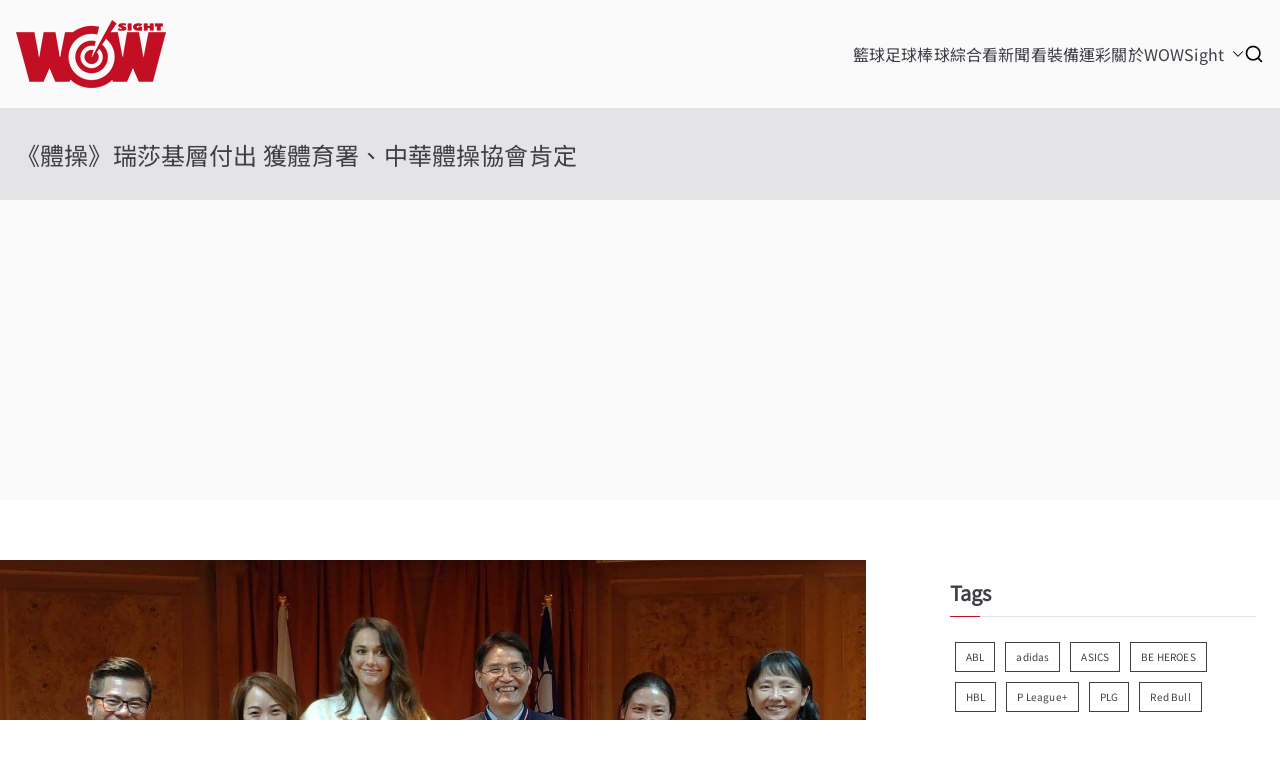

--- FILE ---
content_type: text/html; charset=UTF-8
request_url: https://wowsight.tw/2019/07/05/%E3%80%8A%E9%AB%94%E6%93%8D%E3%80%8B%E7%91%9E%E8%8E%8E%E5%9F%BA%E5%B1%A4%E4%BB%98%E5%87%BA-%E7%8D%B2%E9%AB%94%E8%82%B2%E7%BD%B2%E3%80%81%E4%B8%AD%E8%8F%AF%E9%AB%94%E6%93%8D%E5%8D%94%E6%9C%83%E8%82%AF/
body_size: 33560
content:

<!doctype html>
		<html lang="zh-TW" xmlns:og="http://ogp.me/ns#" xmlns:fb="http://ogp.me/ns/fb#">
		
	<head>

				<meta charset="UTF-8">
		<meta name="viewport" content="width=device-width, initial-scale=1">
		<link rel="profile" href="http://gmpg.org/xfn/11">
		
		<title>《體操》瑞莎基層付出 獲體育署、中華體操協會肯定 &#8211; WOWSight</title>
<meta name='robots' content='max-image-preview:large' />
<!-- Google tag (gtag.js) consent mode dataLayer added by Site Kit -->
<script type="text/javascript" id="google_gtagjs-js-consent-mode-data-layer">
/* <![CDATA[ */
window.dataLayer = window.dataLayer || [];function gtag(){dataLayer.push(arguments);}
gtag('consent', 'default', {"ad_personalization":"denied","ad_storage":"denied","ad_user_data":"denied","analytics_storage":"denied","functionality_storage":"denied","security_storage":"denied","personalization_storage":"denied","region":["AT","BE","BG","CH","CY","CZ","DE","DK","EE","ES","FI","FR","GB","GR","HR","HU","IE","IS","IT","LI","LT","LU","LV","MT","NL","NO","PL","PT","RO","SE","SI","SK"],"wait_for_update":500});
window._googlesitekitConsentCategoryMap = {"statistics":["analytics_storage"],"marketing":["ad_storage","ad_user_data","ad_personalization"],"functional":["functionality_storage","security_storage"],"preferences":["personalization_storage"]};
window._googlesitekitConsents = {"ad_personalization":"denied","ad_storage":"denied","ad_user_data":"denied","analytics_storage":"denied","functionality_storage":"denied","security_storage":"denied","personalization_storage":"denied","region":["AT","BE","BG","CH","CY","CZ","DE","DK","EE","ES","FI","FR","GB","GR","HR","HU","IE","IS","IT","LI","LT","LU","LV","MT","NL","NO","PL","PT","RO","SE","SI","SK"],"wait_for_update":500};
/* ]]> */
</script>
<!-- End Google tag (gtag.js) consent mode dataLayer added by Site Kit -->

<!-- Open Graph Meta Tags generated by Blog2Social 873 - https://www.blog2social.com -->
<meta property="og:title" content="《體操》瑞莎基層付出 獲體育署、中華體操協會肯定"/>
<meta property="og:description" content=""/>
<meta property="og:url" content="/2019/07/05/%E3%80%8A%E9%AB%94%E6%93%8D%E3%80%8B%E7%91%9E%E8%8E%8E%E5%9F%BA%E5%B1%A4%E4%BB%98%E5%87%BA-%E7%8D%B2%E9%AB%94%E8%82%B2%E7%BD%B2%E3%80%81%E4%B8%AD%E8%8F%AF%E9%AB%94%E6%93%8D%E5%8D%94%E6%9C%83%E8%82%AF/"/>
<meta property="og:image" content="https://wowsight.tw/wp-content/uploads/2019/07/S__124526643-e1552642904232.jpg"/>
<meta property="og:image:width" content="1477" />
<meta property="og:image:height" content="845" />
<meta property="og:type" content="article"/>
<meta property="og:article:published_time" content="2019-07-05 11:38:37"/>
<meta property="og:article:modified_time" content="2019-07-05 11:44:49"/>
<meta property="og:article:tag" content="中華民國體操協會"/>
<meta property="og:article:tag" content="瑞莎"/>
<meta property="og:article:tag" content="童年寬"/>
<meta property="og:article:tag" content="體育署"/>
<meta property="og:article:tag" content="高俊雄"/>
<!-- Open Graph Meta Tags generated by Blog2Social 873 - https://www.blog2social.com -->

<!-- Twitter Card generated by Blog2Social 873 - https://www.blog2social.com -->
<meta name="twitter:card" content="summary">
<meta name="twitter:title" content="《體操》瑞莎基層付出 獲體育署、中華體操協會肯定"/>
<meta name="twitter:description" content=""/>
<meta name="twitter:image" content="https://wowsight.tw/wp-content/uploads/2019/07/S__124526643-e1552642904232.jpg"/>
<!-- Twitter Card generated by Blog2Social 873 - https://www.blog2social.com -->
<meta name="author" content="李宇政"/>
<link rel='dns-prefetch' href='//news.google.com' />
<link rel='dns-prefetch' href='//www.googletagmanager.com' />
<link rel='dns-prefetch' href='//fonts.bunny.net' />
<link rel='dns-prefetch' href='//pagead2.googlesyndication.com' />
<link rel='dns-prefetch' href='//fundingchoicesmessages.google.com' />
<link rel="alternate" type="application/rss+xml" title="訂閱《WOWSight》&raquo; 資訊提供" href="https://wowsight.tw/feed/" />
<link rel="alternate" title="oEmbed (JSON)" type="application/json+oembed" href="https://wowsight.tw/wp-json/oembed/1.0/embed?url=https%3A%2F%2Fwowsight.tw%2F2019%2F07%2F05%2F%25e3%2580%258a%25e9%25ab%2594%25e6%2593%258d%25e3%2580%258b%25e7%2591%259e%25e8%258e%258e%25e5%259f%25ba%25e5%25b1%25a4%25e4%25bb%2598%25e5%2587%25ba-%25e7%258d%25b2%25e9%25ab%2594%25e8%2582%25b2%25e7%25bd%25b2%25e3%2580%2581%25e4%25b8%25ad%25e8%258f%25af%25e9%25ab%2594%25e6%2593%258d%25e5%258d%2594%25e6%259c%2583%25e8%2582%25af%2F" />
<link rel="alternate" title="oEmbed (XML)" type="text/xml+oembed" href="https://wowsight.tw/wp-json/oembed/1.0/embed?url=https%3A%2F%2Fwowsight.tw%2F2019%2F07%2F05%2F%25e3%2580%258a%25e9%25ab%2594%25e6%2593%258d%25e3%2580%258b%25e7%2591%259e%25e8%258e%258e%25e5%259f%25ba%25e5%25b1%25a4%25e4%25bb%2598%25e5%2587%25ba-%25e7%258d%25b2%25e9%25ab%2594%25e8%2582%25b2%25e7%25bd%25b2%25e3%2580%2581%25e4%25b8%25ad%25e8%258f%25af%25e9%25ab%2594%25e6%2593%258d%25e5%258d%2594%25e6%259c%2583%25e8%2582%25af%2F&#038;format=xml" />
		
	<style id='wp-img-auto-sizes-contain-inline-css' type='text/css'>
img:is([sizes=auto i],[sizes^="auto," i]){contain-intrinsic-size:3000px 1500px}
/*# sourceURL=wp-img-auto-sizes-contain-inline-css */
</style>
<style id='wp-emoji-styles-inline-css' type='text/css'>

	img.wp-smiley, img.emoji {
		display: inline !important;
		border: none !important;
		box-shadow: none !important;
		height: 1em !important;
		width: 1em !important;
		margin: 0 0.07em !important;
		vertical-align: -0.1em !important;
		background: none !important;
		padding: 0 !important;
	}
/*# sourceURL=wp-emoji-styles-inline-css */
</style>
<style id='wp-block-library-inline-css' type='text/css'>
:root{--wp-block-synced-color:#7a00df;--wp-block-synced-color--rgb:122,0,223;--wp-bound-block-color:var(--wp-block-synced-color);--wp-editor-canvas-background:#ddd;--wp-admin-theme-color:#007cba;--wp-admin-theme-color--rgb:0,124,186;--wp-admin-theme-color-darker-10:#006ba1;--wp-admin-theme-color-darker-10--rgb:0,107,160.5;--wp-admin-theme-color-darker-20:#005a87;--wp-admin-theme-color-darker-20--rgb:0,90,135;--wp-admin-border-width-focus:2px}@media (min-resolution:192dpi){:root{--wp-admin-border-width-focus:1.5px}}.wp-element-button{cursor:pointer}:root .has-very-light-gray-background-color{background-color:#eee}:root .has-very-dark-gray-background-color{background-color:#313131}:root .has-very-light-gray-color{color:#eee}:root .has-very-dark-gray-color{color:#313131}:root .has-vivid-green-cyan-to-vivid-cyan-blue-gradient-background{background:linear-gradient(135deg,#00d084,#0693e3)}:root .has-purple-crush-gradient-background{background:linear-gradient(135deg,#34e2e4,#4721fb 50%,#ab1dfe)}:root .has-hazy-dawn-gradient-background{background:linear-gradient(135deg,#faaca8,#dad0ec)}:root .has-subdued-olive-gradient-background{background:linear-gradient(135deg,#fafae1,#67a671)}:root .has-atomic-cream-gradient-background{background:linear-gradient(135deg,#fdd79a,#004a59)}:root .has-nightshade-gradient-background{background:linear-gradient(135deg,#330968,#31cdcf)}:root .has-midnight-gradient-background{background:linear-gradient(135deg,#020381,#2874fc)}:root{--wp--preset--font-size--normal:16px;--wp--preset--font-size--huge:42px}.has-regular-font-size{font-size:1em}.has-larger-font-size{font-size:2.625em}.has-normal-font-size{font-size:var(--wp--preset--font-size--normal)}.has-huge-font-size{font-size:var(--wp--preset--font-size--huge)}.has-text-align-center{text-align:center}.has-text-align-left{text-align:left}.has-text-align-right{text-align:right}.has-fit-text{white-space:nowrap!important}#end-resizable-editor-section{display:none}.aligncenter{clear:both}.items-justified-left{justify-content:flex-start}.items-justified-center{justify-content:center}.items-justified-right{justify-content:flex-end}.items-justified-space-between{justify-content:space-between}.screen-reader-text{border:0;clip-path:inset(50%);height:1px;margin:-1px;overflow:hidden;padding:0;position:absolute;width:1px;word-wrap:normal!important}.screen-reader-text:focus{background-color:#ddd;clip-path:none;color:#444;display:block;font-size:1em;height:auto;left:5px;line-height:normal;padding:15px 23px 14px;text-decoration:none;top:5px;width:auto;z-index:100000}html :where(.has-border-color){border-style:solid}html :where([style*=border-top-color]){border-top-style:solid}html :where([style*=border-right-color]){border-right-style:solid}html :where([style*=border-bottom-color]){border-bottom-style:solid}html :where([style*=border-left-color]){border-left-style:solid}html :where([style*=border-width]){border-style:solid}html :where([style*=border-top-width]){border-top-style:solid}html :where([style*=border-right-width]){border-right-style:solid}html :where([style*=border-bottom-width]){border-bottom-style:solid}html :where([style*=border-left-width]){border-left-style:solid}html :where(img[class*=wp-image-]){height:auto;max-width:100%}:where(figure){margin:0 0 1em}html :where(.is-position-sticky){--wp-admin--admin-bar--position-offset:var(--wp-admin--admin-bar--height,0px)}@media screen and (max-width:600px){html :where(.is-position-sticky){--wp-admin--admin-bar--position-offset:0px}}

/*# sourceURL=wp-block-library-inline-css */
</style><style id='wp-block-social-links-inline-css' type='text/css'>
.wp-block-social-links{background:none;box-sizing:border-box;margin-left:0;padding-left:0;padding-right:0;text-indent:0}.wp-block-social-links .wp-social-link a,.wp-block-social-links .wp-social-link a:hover{border-bottom:0;box-shadow:none;text-decoration:none}.wp-block-social-links .wp-social-link svg{height:1em;width:1em}.wp-block-social-links .wp-social-link span:not(.screen-reader-text){font-size:.65em;margin-left:.5em;margin-right:.5em}.wp-block-social-links.has-small-icon-size{font-size:16px}.wp-block-social-links,.wp-block-social-links.has-normal-icon-size{font-size:24px}.wp-block-social-links.has-large-icon-size{font-size:36px}.wp-block-social-links.has-huge-icon-size{font-size:48px}.wp-block-social-links.aligncenter{display:flex;justify-content:center}.wp-block-social-links.alignright{justify-content:flex-end}.wp-block-social-link{border-radius:9999px;display:block}@media not (prefers-reduced-motion){.wp-block-social-link{transition:transform .1s ease}}.wp-block-social-link{height:auto}.wp-block-social-link a{align-items:center;display:flex;line-height:0}.wp-block-social-link:hover{transform:scale(1.1)}.wp-block-social-links .wp-block-social-link.wp-social-link{display:inline-block;margin:0;padding:0}.wp-block-social-links .wp-block-social-link.wp-social-link .wp-block-social-link-anchor,.wp-block-social-links .wp-block-social-link.wp-social-link .wp-block-social-link-anchor svg,.wp-block-social-links .wp-block-social-link.wp-social-link .wp-block-social-link-anchor:active,.wp-block-social-links .wp-block-social-link.wp-social-link .wp-block-social-link-anchor:hover,.wp-block-social-links .wp-block-social-link.wp-social-link .wp-block-social-link-anchor:visited{color:currentColor;fill:currentColor}:where(.wp-block-social-links:not(.is-style-logos-only)) .wp-social-link{background-color:#f0f0f0;color:#444}:where(.wp-block-social-links:not(.is-style-logos-only)) .wp-social-link-amazon{background-color:#f90;color:#fff}:where(.wp-block-social-links:not(.is-style-logos-only)) .wp-social-link-bandcamp{background-color:#1ea0c3;color:#fff}:where(.wp-block-social-links:not(.is-style-logos-only)) .wp-social-link-behance{background-color:#0757fe;color:#fff}:where(.wp-block-social-links:not(.is-style-logos-only)) .wp-social-link-bluesky{background-color:#0a7aff;color:#fff}:where(.wp-block-social-links:not(.is-style-logos-only)) .wp-social-link-codepen{background-color:#1e1f26;color:#fff}:where(.wp-block-social-links:not(.is-style-logos-only)) .wp-social-link-deviantart{background-color:#02e49b;color:#fff}:where(.wp-block-social-links:not(.is-style-logos-only)) .wp-social-link-discord{background-color:#5865f2;color:#fff}:where(.wp-block-social-links:not(.is-style-logos-only)) .wp-social-link-dribbble{background-color:#e94c89;color:#fff}:where(.wp-block-social-links:not(.is-style-logos-only)) .wp-social-link-dropbox{background-color:#4280ff;color:#fff}:where(.wp-block-social-links:not(.is-style-logos-only)) .wp-social-link-etsy{background-color:#f45800;color:#fff}:where(.wp-block-social-links:not(.is-style-logos-only)) .wp-social-link-facebook{background-color:#0866ff;color:#fff}:where(.wp-block-social-links:not(.is-style-logos-only)) .wp-social-link-fivehundredpx{background-color:#000;color:#fff}:where(.wp-block-social-links:not(.is-style-logos-only)) .wp-social-link-flickr{background-color:#0461dd;color:#fff}:where(.wp-block-social-links:not(.is-style-logos-only)) .wp-social-link-foursquare{background-color:#e65678;color:#fff}:where(.wp-block-social-links:not(.is-style-logos-only)) .wp-social-link-github{background-color:#24292d;color:#fff}:where(.wp-block-social-links:not(.is-style-logos-only)) .wp-social-link-goodreads{background-color:#eceadd;color:#382110}:where(.wp-block-social-links:not(.is-style-logos-only)) .wp-social-link-google{background-color:#ea4434;color:#fff}:where(.wp-block-social-links:not(.is-style-logos-only)) .wp-social-link-gravatar{background-color:#1d4fc4;color:#fff}:where(.wp-block-social-links:not(.is-style-logos-only)) .wp-social-link-instagram{background-color:#f00075;color:#fff}:where(.wp-block-social-links:not(.is-style-logos-only)) .wp-social-link-lastfm{background-color:#e21b24;color:#fff}:where(.wp-block-social-links:not(.is-style-logos-only)) .wp-social-link-linkedin{background-color:#0d66c2;color:#fff}:where(.wp-block-social-links:not(.is-style-logos-only)) .wp-social-link-mastodon{background-color:#3288d4;color:#fff}:where(.wp-block-social-links:not(.is-style-logos-only)) .wp-social-link-medium{background-color:#000;color:#fff}:where(.wp-block-social-links:not(.is-style-logos-only)) .wp-social-link-meetup{background-color:#f6405f;color:#fff}:where(.wp-block-social-links:not(.is-style-logos-only)) .wp-social-link-patreon{background-color:#000;color:#fff}:where(.wp-block-social-links:not(.is-style-logos-only)) .wp-social-link-pinterest{background-color:#e60122;color:#fff}:where(.wp-block-social-links:not(.is-style-logos-only)) .wp-social-link-pocket{background-color:#ef4155;color:#fff}:where(.wp-block-social-links:not(.is-style-logos-only)) .wp-social-link-reddit{background-color:#ff4500;color:#fff}:where(.wp-block-social-links:not(.is-style-logos-only)) .wp-social-link-skype{background-color:#0478d7;color:#fff}:where(.wp-block-social-links:not(.is-style-logos-only)) .wp-social-link-snapchat{background-color:#fefc00;color:#fff;stroke:#000}:where(.wp-block-social-links:not(.is-style-logos-only)) .wp-social-link-soundcloud{background-color:#ff5600;color:#fff}:where(.wp-block-social-links:not(.is-style-logos-only)) .wp-social-link-spotify{background-color:#1bd760;color:#fff}:where(.wp-block-social-links:not(.is-style-logos-only)) .wp-social-link-telegram{background-color:#2aabee;color:#fff}:where(.wp-block-social-links:not(.is-style-logos-only)) .wp-social-link-threads{background-color:#000;color:#fff}:where(.wp-block-social-links:not(.is-style-logos-only)) .wp-social-link-tiktok{background-color:#000;color:#fff}:where(.wp-block-social-links:not(.is-style-logos-only)) .wp-social-link-tumblr{background-color:#011835;color:#fff}:where(.wp-block-social-links:not(.is-style-logos-only)) .wp-social-link-twitch{background-color:#6440a4;color:#fff}:where(.wp-block-social-links:not(.is-style-logos-only)) .wp-social-link-twitter{background-color:#1da1f2;color:#fff}:where(.wp-block-social-links:not(.is-style-logos-only)) .wp-social-link-vimeo{background-color:#1eb7ea;color:#fff}:where(.wp-block-social-links:not(.is-style-logos-only)) .wp-social-link-vk{background-color:#4680c2;color:#fff}:where(.wp-block-social-links:not(.is-style-logos-only)) .wp-social-link-wordpress{background-color:#3499cd;color:#fff}:where(.wp-block-social-links:not(.is-style-logos-only)) .wp-social-link-whatsapp{background-color:#25d366;color:#fff}:where(.wp-block-social-links:not(.is-style-logos-only)) .wp-social-link-x{background-color:#000;color:#fff}:where(.wp-block-social-links:not(.is-style-logos-only)) .wp-social-link-yelp{background-color:#d32422;color:#fff}:where(.wp-block-social-links:not(.is-style-logos-only)) .wp-social-link-youtube{background-color:red;color:#fff}:where(.wp-block-social-links.is-style-logos-only) .wp-social-link{background:none}:where(.wp-block-social-links.is-style-logos-only) .wp-social-link svg{height:1.25em;width:1.25em}:where(.wp-block-social-links.is-style-logos-only) .wp-social-link-amazon{color:#f90}:where(.wp-block-social-links.is-style-logos-only) .wp-social-link-bandcamp{color:#1ea0c3}:where(.wp-block-social-links.is-style-logos-only) .wp-social-link-behance{color:#0757fe}:where(.wp-block-social-links.is-style-logos-only) .wp-social-link-bluesky{color:#0a7aff}:where(.wp-block-social-links.is-style-logos-only) .wp-social-link-codepen{color:#1e1f26}:where(.wp-block-social-links.is-style-logos-only) .wp-social-link-deviantart{color:#02e49b}:where(.wp-block-social-links.is-style-logos-only) .wp-social-link-discord{color:#5865f2}:where(.wp-block-social-links.is-style-logos-only) .wp-social-link-dribbble{color:#e94c89}:where(.wp-block-social-links.is-style-logos-only) .wp-social-link-dropbox{color:#4280ff}:where(.wp-block-social-links.is-style-logos-only) .wp-social-link-etsy{color:#f45800}:where(.wp-block-social-links.is-style-logos-only) .wp-social-link-facebook{color:#0866ff}:where(.wp-block-social-links.is-style-logos-only) .wp-social-link-fivehundredpx{color:#000}:where(.wp-block-social-links.is-style-logos-only) .wp-social-link-flickr{color:#0461dd}:where(.wp-block-social-links.is-style-logos-only) .wp-social-link-foursquare{color:#e65678}:where(.wp-block-social-links.is-style-logos-only) .wp-social-link-github{color:#24292d}:where(.wp-block-social-links.is-style-logos-only) .wp-social-link-goodreads{color:#382110}:where(.wp-block-social-links.is-style-logos-only) .wp-social-link-google{color:#ea4434}:where(.wp-block-social-links.is-style-logos-only) .wp-social-link-gravatar{color:#1d4fc4}:where(.wp-block-social-links.is-style-logos-only) .wp-social-link-instagram{color:#f00075}:where(.wp-block-social-links.is-style-logos-only) .wp-social-link-lastfm{color:#e21b24}:where(.wp-block-social-links.is-style-logos-only) .wp-social-link-linkedin{color:#0d66c2}:where(.wp-block-social-links.is-style-logos-only) .wp-social-link-mastodon{color:#3288d4}:where(.wp-block-social-links.is-style-logos-only) .wp-social-link-medium{color:#000}:where(.wp-block-social-links.is-style-logos-only) .wp-social-link-meetup{color:#f6405f}:where(.wp-block-social-links.is-style-logos-only) .wp-social-link-patreon{color:#000}:where(.wp-block-social-links.is-style-logos-only) .wp-social-link-pinterest{color:#e60122}:where(.wp-block-social-links.is-style-logos-only) .wp-social-link-pocket{color:#ef4155}:where(.wp-block-social-links.is-style-logos-only) .wp-social-link-reddit{color:#ff4500}:where(.wp-block-social-links.is-style-logos-only) .wp-social-link-skype{color:#0478d7}:where(.wp-block-social-links.is-style-logos-only) .wp-social-link-snapchat{color:#fff;stroke:#000}:where(.wp-block-social-links.is-style-logos-only) .wp-social-link-soundcloud{color:#ff5600}:where(.wp-block-social-links.is-style-logos-only) .wp-social-link-spotify{color:#1bd760}:where(.wp-block-social-links.is-style-logos-only) .wp-social-link-telegram{color:#2aabee}:where(.wp-block-social-links.is-style-logos-only) .wp-social-link-threads{color:#000}:where(.wp-block-social-links.is-style-logos-only) .wp-social-link-tiktok{color:#000}:where(.wp-block-social-links.is-style-logos-only) .wp-social-link-tumblr{color:#011835}:where(.wp-block-social-links.is-style-logos-only) .wp-social-link-twitch{color:#6440a4}:where(.wp-block-social-links.is-style-logos-only) .wp-social-link-twitter{color:#1da1f2}:where(.wp-block-social-links.is-style-logos-only) .wp-social-link-vimeo{color:#1eb7ea}:where(.wp-block-social-links.is-style-logos-only) .wp-social-link-vk{color:#4680c2}:where(.wp-block-social-links.is-style-logos-only) .wp-social-link-whatsapp{color:#25d366}:where(.wp-block-social-links.is-style-logos-only) .wp-social-link-wordpress{color:#3499cd}:where(.wp-block-social-links.is-style-logos-only) .wp-social-link-x{color:#000}:where(.wp-block-social-links.is-style-logos-only) .wp-social-link-yelp{color:#d32422}:where(.wp-block-social-links.is-style-logos-only) .wp-social-link-youtube{color:red}.wp-block-social-links.is-style-pill-shape .wp-social-link{width:auto}:root :where(.wp-block-social-links .wp-social-link a){padding:.25em}:root :where(.wp-block-social-links.is-style-logos-only .wp-social-link a){padding:0}:root :where(.wp-block-social-links.is-style-pill-shape .wp-social-link a){padding-left:.6666666667em;padding-right:.6666666667em}.wp-block-social-links:not(.has-icon-color):not(.has-icon-background-color) .wp-social-link-snapchat .wp-block-social-link-label{color:#000}
/*# sourceURL=https://wowsight.tw/wp-includes/blocks/social-links/style.min.css */
</style>
<style id='global-styles-inline-css' type='text/css'>
:root{--wp--preset--aspect-ratio--square: 1;--wp--preset--aspect-ratio--4-3: 4/3;--wp--preset--aspect-ratio--3-4: 3/4;--wp--preset--aspect-ratio--3-2: 3/2;--wp--preset--aspect-ratio--2-3: 2/3;--wp--preset--aspect-ratio--16-9: 16/9;--wp--preset--aspect-ratio--9-16: 9/16;--wp--preset--color--black: #000000;--wp--preset--color--cyan-bluish-gray: #abb8c3;--wp--preset--color--white: #ffffff;--wp--preset--color--pale-pink: #f78da7;--wp--preset--color--vivid-red: #cf2e2e;--wp--preset--color--luminous-vivid-orange: #ff6900;--wp--preset--color--luminous-vivid-amber: #fcb900;--wp--preset--color--light-green-cyan: #7bdcb5;--wp--preset--color--vivid-green-cyan: #00d084;--wp--preset--color--pale-cyan-blue: #8ed1fc;--wp--preset--color--vivid-cyan-blue: #0693e3;--wp--preset--color--vivid-purple: #9b51e0;--wp--preset--gradient--vivid-cyan-blue-to-vivid-purple: linear-gradient(135deg,rgb(6,147,227) 0%,rgb(155,81,224) 100%);--wp--preset--gradient--light-green-cyan-to-vivid-green-cyan: linear-gradient(135deg,rgb(122,220,180) 0%,rgb(0,208,130) 100%);--wp--preset--gradient--luminous-vivid-amber-to-luminous-vivid-orange: linear-gradient(135deg,rgb(252,185,0) 0%,rgb(255,105,0) 100%);--wp--preset--gradient--luminous-vivid-orange-to-vivid-red: linear-gradient(135deg,rgb(255,105,0) 0%,rgb(207,46,46) 100%);--wp--preset--gradient--very-light-gray-to-cyan-bluish-gray: linear-gradient(135deg,rgb(238,238,238) 0%,rgb(169,184,195) 100%);--wp--preset--gradient--cool-to-warm-spectrum: linear-gradient(135deg,rgb(74,234,220) 0%,rgb(151,120,209) 20%,rgb(207,42,186) 40%,rgb(238,44,130) 60%,rgb(251,105,98) 80%,rgb(254,248,76) 100%);--wp--preset--gradient--blush-light-purple: linear-gradient(135deg,rgb(255,206,236) 0%,rgb(152,150,240) 100%);--wp--preset--gradient--blush-bordeaux: linear-gradient(135deg,rgb(254,205,165) 0%,rgb(254,45,45) 50%,rgb(107,0,62) 100%);--wp--preset--gradient--luminous-dusk: linear-gradient(135deg,rgb(255,203,112) 0%,rgb(199,81,192) 50%,rgb(65,88,208) 100%);--wp--preset--gradient--pale-ocean: linear-gradient(135deg,rgb(255,245,203) 0%,rgb(182,227,212) 50%,rgb(51,167,181) 100%);--wp--preset--gradient--electric-grass: linear-gradient(135deg,rgb(202,248,128) 0%,rgb(113,206,126) 100%);--wp--preset--gradient--midnight: linear-gradient(135deg,rgb(2,3,129) 0%,rgb(40,116,252) 100%);--wp--preset--font-size--small: 13px;--wp--preset--font-size--medium: 20px;--wp--preset--font-size--large: 36px;--wp--preset--font-size--x-large: 42px;--wp--preset--spacing--20: 0.44rem;--wp--preset--spacing--30: 0.67rem;--wp--preset--spacing--40: 1rem;--wp--preset--spacing--50: 1.5rem;--wp--preset--spacing--60: 2.25rem;--wp--preset--spacing--70: 3.38rem;--wp--preset--spacing--80: 5.06rem;--wp--preset--shadow--natural: 6px 6px 9px rgba(0, 0, 0, 0.2);--wp--preset--shadow--deep: 12px 12px 50px rgba(0, 0, 0, 0.4);--wp--preset--shadow--sharp: 6px 6px 0px rgba(0, 0, 0, 0.2);--wp--preset--shadow--outlined: 6px 6px 0px -3px rgb(255, 255, 255), 6px 6px rgb(0, 0, 0);--wp--preset--shadow--crisp: 6px 6px 0px rgb(0, 0, 0);}:root { --wp--style--global--content-size: 760px;--wp--style--global--wide-size: 1160px; }:where(body) { margin: 0; }.wp-site-blocks > .alignleft { float: left; margin-right: 2em; }.wp-site-blocks > .alignright { float: right; margin-left: 2em; }.wp-site-blocks > .aligncenter { justify-content: center; margin-left: auto; margin-right: auto; }:where(.wp-site-blocks) > * { margin-block-start: 24px; margin-block-end: 0; }:where(.wp-site-blocks) > :first-child { margin-block-start: 0; }:where(.wp-site-blocks) > :last-child { margin-block-end: 0; }:root { --wp--style--block-gap: 24px; }:root :where(.is-layout-flow) > :first-child{margin-block-start: 0;}:root :where(.is-layout-flow) > :last-child{margin-block-end: 0;}:root :where(.is-layout-flow) > *{margin-block-start: 24px;margin-block-end: 0;}:root :where(.is-layout-constrained) > :first-child{margin-block-start: 0;}:root :where(.is-layout-constrained) > :last-child{margin-block-end: 0;}:root :where(.is-layout-constrained) > *{margin-block-start: 24px;margin-block-end: 0;}:root :where(.is-layout-flex){gap: 24px;}:root :where(.is-layout-grid){gap: 24px;}.is-layout-flow > .alignleft{float: left;margin-inline-start: 0;margin-inline-end: 2em;}.is-layout-flow > .alignright{float: right;margin-inline-start: 2em;margin-inline-end: 0;}.is-layout-flow > .aligncenter{margin-left: auto !important;margin-right: auto !important;}.is-layout-constrained > .alignleft{float: left;margin-inline-start: 0;margin-inline-end: 2em;}.is-layout-constrained > .alignright{float: right;margin-inline-start: 2em;margin-inline-end: 0;}.is-layout-constrained > .aligncenter{margin-left: auto !important;margin-right: auto !important;}.is-layout-constrained > :where(:not(.alignleft):not(.alignright):not(.alignfull)){max-width: var(--wp--style--global--content-size);margin-left: auto !important;margin-right: auto !important;}.is-layout-constrained > .alignwide{max-width: var(--wp--style--global--wide-size);}body .is-layout-flex{display: flex;}.is-layout-flex{flex-wrap: wrap;align-items: center;}.is-layout-flex > :is(*, div){margin: 0;}body .is-layout-grid{display: grid;}.is-layout-grid > :is(*, div){margin: 0;}body{padding-top: 0px;padding-right: 0px;padding-bottom: 0px;padding-left: 0px;}a:where(:not(.wp-element-button)){text-decoration: underline;}:root :where(.wp-element-button, .wp-block-button__link){background-color: #32373c;border-width: 0;color: #fff;font-family: inherit;font-size: inherit;font-style: inherit;font-weight: inherit;letter-spacing: inherit;line-height: inherit;padding-top: calc(0.667em + 2px);padding-right: calc(1.333em + 2px);padding-bottom: calc(0.667em + 2px);padding-left: calc(1.333em + 2px);text-decoration: none;text-transform: inherit;}.has-black-color{color: var(--wp--preset--color--black) !important;}.has-cyan-bluish-gray-color{color: var(--wp--preset--color--cyan-bluish-gray) !important;}.has-white-color{color: var(--wp--preset--color--white) !important;}.has-pale-pink-color{color: var(--wp--preset--color--pale-pink) !important;}.has-vivid-red-color{color: var(--wp--preset--color--vivid-red) !important;}.has-luminous-vivid-orange-color{color: var(--wp--preset--color--luminous-vivid-orange) !important;}.has-luminous-vivid-amber-color{color: var(--wp--preset--color--luminous-vivid-amber) !important;}.has-light-green-cyan-color{color: var(--wp--preset--color--light-green-cyan) !important;}.has-vivid-green-cyan-color{color: var(--wp--preset--color--vivid-green-cyan) !important;}.has-pale-cyan-blue-color{color: var(--wp--preset--color--pale-cyan-blue) !important;}.has-vivid-cyan-blue-color{color: var(--wp--preset--color--vivid-cyan-blue) !important;}.has-vivid-purple-color{color: var(--wp--preset--color--vivid-purple) !important;}.has-black-background-color{background-color: var(--wp--preset--color--black) !important;}.has-cyan-bluish-gray-background-color{background-color: var(--wp--preset--color--cyan-bluish-gray) !important;}.has-white-background-color{background-color: var(--wp--preset--color--white) !important;}.has-pale-pink-background-color{background-color: var(--wp--preset--color--pale-pink) !important;}.has-vivid-red-background-color{background-color: var(--wp--preset--color--vivid-red) !important;}.has-luminous-vivid-orange-background-color{background-color: var(--wp--preset--color--luminous-vivid-orange) !important;}.has-luminous-vivid-amber-background-color{background-color: var(--wp--preset--color--luminous-vivid-amber) !important;}.has-light-green-cyan-background-color{background-color: var(--wp--preset--color--light-green-cyan) !important;}.has-vivid-green-cyan-background-color{background-color: var(--wp--preset--color--vivid-green-cyan) !important;}.has-pale-cyan-blue-background-color{background-color: var(--wp--preset--color--pale-cyan-blue) !important;}.has-vivid-cyan-blue-background-color{background-color: var(--wp--preset--color--vivid-cyan-blue) !important;}.has-vivid-purple-background-color{background-color: var(--wp--preset--color--vivid-purple) !important;}.has-black-border-color{border-color: var(--wp--preset--color--black) !important;}.has-cyan-bluish-gray-border-color{border-color: var(--wp--preset--color--cyan-bluish-gray) !important;}.has-white-border-color{border-color: var(--wp--preset--color--white) !important;}.has-pale-pink-border-color{border-color: var(--wp--preset--color--pale-pink) !important;}.has-vivid-red-border-color{border-color: var(--wp--preset--color--vivid-red) !important;}.has-luminous-vivid-orange-border-color{border-color: var(--wp--preset--color--luminous-vivid-orange) !important;}.has-luminous-vivid-amber-border-color{border-color: var(--wp--preset--color--luminous-vivid-amber) !important;}.has-light-green-cyan-border-color{border-color: var(--wp--preset--color--light-green-cyan) !important;}.has-vivid-green-cyan-border-color{border-color: var(--wp--preset--color--vivid-green-cyan) !important;}.has-pale-cyan-blue-border-color{border-color: var(--wp--preset--color--pale-cyan-blue) !important;}.has-vivid-cyan-blue-border-color{border-color: var(--wp--preset--color--vivid-cyan-blue) !important;}.has-vivid-purple-border-color{border-color: var(--wp--preset--color--vivid-purple) !important;}.has-vivid-cyan-blue-to-vivid-purple-gradient-background{background: var(--wp--preset--gradient--vivid-cyan-blue-to-vivid-purple) !important;}.has-light-green-cyan-to-vivid-green-cyan-gradient-background{background: var(--wp--preset--gradient--light-green-cyan-to-vivid-green-cyan) !important;}.has-luminous-vivid-amber-to-luminous-vivid-orange-gradient-background{background: var(--wp--preset--gradient--luminous-vivid-amber-to-luminous-vivid-orange) !important;}.has-luminous-vivid-orange-to-vivid-red-gradient-background{background: var(--wp--preset--gradient--luminous-vivid-orange-to-vivid-red) !important;}.has-very-light-gray-to-cyan-bluish-gray-gradient-background{background: var(--wp--preset--gradient--very-light-gray-to-cyan-bluish-gray) !important;}.has-cool-to-warm-spectrum-gradient-background{background: var(--wp--preset--gradient--cool-to-warm-spectrum) !important;}.has-blush-light-purple-gradient-background{background: var(--wp--preset--gradient--blush-light-purple) !important;}.has-blush-bordeaux-gradient-background{background: var(--wp--preset--gradient--blush-bordeaux) !important;}.has-luminous-dusk-gradient-background{background: var(--wp--preset--gradient--luminous-dusk) !important;}.has-pale-ocean-gradient-background{background: var(--wp--preset--gradient--pale-ocean) !important;}.has-electric-grass-gradient-background{background: var(--wp--preset--gradient--electric-grass) !important;}.has-midnight-gradient-background{background: var(--wp--preset--gradient--midnight) !important;}.has-small-font-size{font-size: var(--wp--preset--font-size--small) !important;}.has-medium-font-size{font-size: var(--wp--preset--font-size--medium) !important;}.has-large-font-size{font-size: var(--wp--preset--font-size--large) !important;}.has-x-large-font-size{font-size: var(--wp--preset--font-size--x-large) !important;}
/*# sourceURL=global-styles-inline-css */
</style>

<link rel='stylesheet' id='dashicons-css' href='https://wowsight.tw/wp-includes/css/dashicons.min.css?ver=6.9' type='text/css' media='all' />
<link rel='stylesheet' id='everest-forms-general-css' href='https://wowsight.tw/wp-content/plugins/everest-forms/assets/css/everest-forms.css?ver=3.4.1' type='text/css' media='all' />
<link rel='stylesheet' id='jquery-intl-tel-input-css' href='https://wowsight.tw/wp-content/plugins/everest-forms/assets/css/intlTelInput.css?ver=3.4.1' type='text/css' media='all' />
<link rel='stylesheet' id='zakra-style-css' href='https://wowsight.tw/wp-content/themes/zakra/style.css?ver=4.2.0' type='text/css' media='all' />
<link rel='stylesheet' id='zakra-pro-css' href='https://wowsight.tw/wp-content/plugins/zakra-pro/public/assets/css/zakra-pro-public.min.css?ver=3.2.0' type='text/css' media='all' />
<style id='zakra-pro-inline-css' type='text/css'>
.zak-header-builder .zak-header-top-row a, .zak-header-builder .zak-header-top-row .menu a{color:#fff;}.zak-header-builder .zak-header-top-row ul .menu-item-has-children > a .zak-submenu-toggle svg, .zak-header-builder .zak-header-top-row ul .page_item_has_children > a .zak-submenu-toggle svg{fill:#fff;}.zak-header-builder .zak-header-top-row a:hover, .zak-header-builder .zak-header-top-row .menu a:hover{color:#027ABB;}.zak-header-builder .zak-header-top-row ul .menu-item-has-children > a:hover .zak-submenu-toggle svg, .zak-header-builder .zak-header-top-row ul .page_item_has_children > a:hover .zak-submenu-toggle svg{fill:#027ABB;}.zak-header-builder .zak-header-top-row .widget .widget-title{color:#16181a;}@media screen and (min-width: 768px) {}.zak-header-builder .zak-primary-nav.zak-menu-item--layout-2 > ul > li > a{background-color:#269bd1;}.zak-header-builder .zak-primary-nav.zak-menu-item--layout-2 > ul > li:hover > a{background-color:#1e7ba6;}.zak-header-builder .zak-primary-nav.zak-menu-item--layout-2 > ul > li > a{border-color:#e9ecef;}.zak-header-builder .zak-primary-nav .sub-menu, .zak-header-builder .zak-primary-nav.zak-menu-item--layout-2 .sub-menu{border-color:#e9ecef;}.zak-header-builder .zak-primary-nav ul li ul li:hover > a, .zak-header-builder .zak-primary-nav.zak-menu-item--layout-2 .sub-menu li:hover a{color:#1e7ba6;}.zak-header-builder .zak-primary-nav ul li ul li:active > a, .zak-header-builder .zak-primary-nav ul li ul li.current_page_item > a, .zak-header-builder .zak-primary-nav ul li ul li.current-menu-item > a{color:#269bd1;}.zak-header-builder .zak-header-button .zak-button:hover{background-color:#1e7ba6;}.zak-header-builder .zak-header-button .zak-button{border-color:#269bd1;}.zak-header-builder .zak-header-button .zak-button:hover{border-color:#1e7ba6;}.zak-secondary{background-color:#0000;}.zak-entry-summary a:active, .entry-content a:active{color:#269bd1;}h1, h2, h3, h4, h5, h6{color:#3F3F46;}.zak-entry-summary p, .zakra-article-post .entry-content > p{font-family:Noto Sans TC;font-weight:400;}pre{font-family:Noto Sans TC;font-weight:400;}.entry-content blockquote p{font-family:Noto Sans TC;font-weight:400;}.entry-content a, .zak-entry-summary a{text-decoration:line-through;}.entry-content a:hover, .zak-entry-summary a:hover{text-decoration:line-through;}.woocommerce .zak-content ul.products li.zakra-product--style-2 .wc-forward.added_to_cart, .wc-block-grid__products .wc-block-grid__product.zakra-product--style-2 .wc-block-grid__product-add-to-cart .added_to_cart{background-color:#027abb;}button, input[type="button"], input[type="reset"], input[type="submit"], .wp-block-button .wp-block-button__link, .woocommerce .zak-content ul.products li.zakra-product--style-2 .added_to_cart, .wc-block-grid__products .wc-block-grid__product.zakra-product--style-2 .wc-block-grid__product-add-to-cart .added_to_cart{border-color:#e9ecef;}button:hover, input[type="button"]:hover, input[type="reset"]:hover, input[type="submit"]:hover, .wp-block-button .wp-block-button__link:hover, .woocommerce .zak-content ul.products li.zakra-product--style-2 .added_to_cart:hover,.wc-block-grid__products .wc-block-grid__product.zakra-product--style-2 .wc-block-grid__product-add-to-cart .added_to_cart:hover{border-color:#e9ecef;}.zak-top-bar a, .zak-top-bar .menu a{color:#fff;}.zak-top-bar ul .menu-item-has-children > a .zak-submenu-toggle svg, .zak-top-bar ul .page_item_has_children > a .zak-submenu-toggle svg{fill:#fff;}.zak-top-bar a:hover, .zak-top-bar .menu a:hover{color:#027ABB;}.zak-top-bar ul .menu-item-has-children > a:hover .zak-submenu-toggle svg, .zak-top-bar ul .page_item_has_children > a:hover .zak-submenu-toggle svg{fill:#027ABB;}.zak-top-bar .widget .widget-title{color:#16181a;}.zak-header-buttons .zak-header-button--1 .zak-button{border-color:#269bd1;}.zak-header-buttons .zak-header-button--1 .zak-button:hover{border-color:#1e7ba6;}.zak-header-buttons .zak-header-button.zak-header-button--2 .zak-button:hover{background-color:#1e7ba6;}.zak-header-buttons .zak-header-button.zak-header-button--2 .zak-button{border-color:#269bd1;}.zak-header-buttons .zak-header-button.zak-header-button--2 .zak-button:hover{border-color:#1e7ba6;}@media screen and (min-width: 768px) {}.main-navigation.zak-primary-nav ul li ul li:hover > a, .zak-primary-nav.zak-menu-item--layout-2 .sub-menu li:hover a{color:#1e7ba6;}.main-navigation.zak-primary-nav ul li ul li:active > a, .main-navigation.zak-primary-nav ul li ul li.current_page_item > a, .main-navigation.zak-primary-nav ul li ul li.current-menu-item > a{color:#269bd1;}.zak-primary-nav .sub-menu, .zak-primary-nav.zak-menu-item--layout-2 .sub-menu{border-color:#e9ecef;}@media screen and (max-width:768px){.zak-toggle-menu{display:flex;}.zak-header-col--2 > .zak-header-actions .zak-header-search,.zak-header-col--2 > .zak-header-actions .zak-menu-item-cart, .zak-main-nav{display:none;}.zak-mobile-nav{display:block;}}@media screen and (min-width:768px){.zak-toggle-menu{display:none;}.zak-header-actions .zak-header-search, .zak-header-actions .zak-menu-item-cart{display:flex;}.zak-main-nav{display:flex;}}.zak-header .zak-main-header.sticky-header, .zak-header-sticky-wrapper .sticky-header .zak-top-bar, .zak-header-sticky-wrapper .sticky-header .zak-main-header, .zak-top-bar.sticky-header, .zak-header-builder .zak-header-sticky-wrapper .sticky-header, .zak-header-builder.zak-layout-1-transparent .zak-header-transparent-wrapper .sticky-header{background-color:#ffffff;}.single .hentry{border-color:#ffffff;}
.zak-header-builder .zak-header-top-row{background-color:#18181B;}.zak-header-builder .zak-main-nav{border-bottom-color:#e9ecef;}.zak-header-builder .zak-secondary-nav{border-bottom-color:#e9ecef;}.zak-header-builder .zak-tertiary-menu{border-bottom-color:#e9ecef;}.zak-header-builder .zak-header-buttons .zak-header-button .zak-button{background-color:#027abb;}.zak-header-builder .zak-header-buttons .zak-header-button .zak-button{border-color:#269bd1;}.zak-footer-builder .zak-footer-bottom-row{background-color:#18181B;}.zak-footer-builder .zak-footer-bottom-row{border-color:#3F3F46;}.zak-footer-builder .zak-footer-bottom-row{color:#fafafa;}.zak-header-builder, .zak-header-sticky-wrapper .sticky-header{border-color:#E4E4E7;}.zak-footer-builder .zak-footer-main-row ul li{border-bottom-color:#e9ecef;}:root{--top-grid-columns: 4;
			--main-grid-columns: 4;
			--bottom-grid-columns: 1;
			} .zak-footer-builder .zak-bottom-row{justify-items: center;} .zak-footer-builder .zak-footer-bottom-row .zak-footer-col{flex-direction: column;}.zak-footer-builder .zak-footer-main-row .zak-footer-col{flex-direction: column;}.zak-footer-builder .zak-footer-top-row .zak-footer-col{flex-direction: column;}.zak-footer-builder .zak-copyright{text-align: center;}.zak-footer-builder .zak-footer-nav{display: flex; justify-content: center;}.zak-footer-builder .zak-footer-nav-2{display: flex; justify-content: center;}.zak-footer-builder .zak-html-1{text-align: center;}.zak-footer-builder .zak-html-2{text-align: center;}.zak-footer-builder .footer-social-icons{text-align: ;}.zak-footer-builder .widget-footer-sidebar-1{text-align: ;}.zak-footer-builder .widget-footer-sidebar-2{text-align: ;}.zak-footer-builder .widget-footer-sidebar-3{text-align: ;}.zak-footer-builder .widget-footer-sidebar-4{text-align: ;}.zak-footer-builder .widget-footer-bar-col-1-sidebar{text-align: ;}.zak-footer-builder .widget-footer-bar-col-2-sidebar{text-align: ;} :root{}.zak-container{max-width:1280px;} .zak-container--boxed .zak-site{max-width:1280px;}@media screen and (min-width: 768px) {.zak-primary{width:70%;}}a:hover, a:focus,
				.zak-primary-nav ul li:hover > a,
				.zak-primary-nav ul .current_page_item > a,
				.zak-entry-summary a,
				.zak-entry-meta a, .zak-post-content .zak-entry-footer a:hover,
				.pagebuilder-content a, .zak-style-2 .zak-entry-meta span,
				.zak-style-2 .zak-entry-meta a,
				.entry-title:hover a,
				.zak-breadcrumbs .trail-items a,
				.breadcrumbs .trail-items a,
				.entry-content a,
				.edit-link a,
				.zak-footer-bar a:hover,
				.widget li a,
				#comments .comment-content a,
				#comments .reply,
				button:hover,
				.zak-button:hover,
				.zak-entry-footer .edit-link a,
				.zak-header-action .yith-wcwl-items-count .yith-wcwl-icon span,
				.pagebuilder-content a, .zak-entry-footer a,
				.zak-header-buttons .zak-header-button--2 .zak-button,
				.zak-header-buttons .zak-header-button .zak-button:hover,
				.woocommerce-cart .coupon button.button{color:#C31023;}.zak-post-content .entry-button:hover .zak-icon,
				.zak-error-404 .zak-button:hover svg,
				.zak-style-2 .zak-entry-meta span .zak-icon,
				.entry-button .zak-icon{fill:#C31023;}blockquote, .wp-block-quote,
				button, input[type="button"],
				input[type="reset"],
				input[type="submit"],
				.wp-block-button .wp-block-button__link,
				blockquote.has-text-align-right, .wp-block-quote.has-text-align-right,
				button:hover,
				.wp-block-button .wp-block-button__link:hover,
				.zak-button:hover,
				.zak-header-buttons .zak-header-button .zak-button,
				.zak-header-buttons .zak-header-button.zak-header-button--2 .zak-button,
				.zak-header-buttons .zak-header-button .zak-button:hover,
				.woocommerce-cart .coupon button.button,
				.woocommerce-cart .actions > button.button{border-color:#C31023;}.zak-primary-nav.zak-layout-1-style-2 > ul > li.current_page_item > a::before,
				.zak-primary-nav.zak-layout-1-style-2 > ul a:hover::before,
				.zak-primary-nav.zak-layout-1-style-2 > ul > li.current-menu-item > a::before,
				.zak-primary-nav.zak-layout-1-style-3 > ul > li.current_page_item > a::before,
				.zak-primary-nav.zak-layout-1-style-3 > ul > li.current-menu-item > a::before,
				.zak-primary-nav.zak-layout-1-style-4 > ul > li.current_page_item > a::before,
				.zak-primary-nav.zak-layout-1-style-4 > ul > li.current-menu-item > a::before,
				.zak-scroll-to-top:hover, button, input[type="button"], input[type="reset"],
				input[type="submit"], .zak-header-buttons .zak-header-button--1 .zak-button,
				.wp-block-button .wp-block-button__link,
				.zak-menu-item-cart .cart-page-link .count,
				.widget .wp-block-heading::before,
				#comments .comments-title::before,
				#comments .comment-reply-title::before,
				.widget .widget-title::before,
				.zak-footer-builder .zak-footer-main-row .widget .wp-block-heading::before,
				.zak-footer-builder .zak-footer-top-row .widget .wp-block-heading::before,
				.zak-footer-builder .zak-footer-bottom-row .widget .wp-block-heading::before,
				.zak-footer-builder .zak-footer-main-row .widget .widget-title::before,
				.zak-footer-builder .zak-footer-top-row .widget .widget-title::before,
				.zak-footer-builder .zak-footer-bottom-row .widget .widget-title::before,
				.woocommerce-cart .actions .coupon button.button:hover,
				.woocommerce-cart .actions > button.button,
				.woocommerce-cart .actions > button.button:hover{background-color:#C31023;}button, input[type="button"],
				input[type="reset"],
				input[type="submit"],
				.wp-block-button .wp-block-button__link,
				.zak-button{border-color:#C31023;background-color:#C31023;}body, .woocommerce-ordering select{color:#3F3F46;}.zak-header, .zak-post, .zak-secondary, .zak-footer-bar, .zak-primary-nav .sub-menu, .zak-primary-nav .sub-menu li, .posts-navigation, #comments, .post-navigation, blockquote, .wp-block-quote, .zak-posts .zak-post, .zak-content-area--boxed .widget{border-color:#E4E4E7;}hr .zak-container--separate, {background-color:#E4E4E7;}.entry-content a{color:#027abb;}.zak-entry-footer a:hover,
				.entry-button:hover,
				.zak-entry-footer a:hover,
				.entry-content a:hover,
				.pagebuilder-content a:hover, .pagebuilder-content a:hover{color:#1e7ba6;}.entry-button:hover .zak-icon{fill:#1e7ba6;}.zak-content{background-size:contain;}body{font-family:Noto Sans TC;font-weight:400;}h1, h2, h3, h4, h5, h6{font-family:Noto Sans TC;font-weight:200;}h1{font-family:Noto Sans TC;font-weight:200;}h2{font-family:Noto Sans TC;font-weight:300;}h3{font-family:Noto Sans TC;font-weight:100;}h4{font-family:Default;font-weight:400;}h5{font-family:Default;font-weight:400;}h6{font-family:Default;font-weight:400;}button, input[type="button"], input[type="reset"], input[type="submit"], #infinite-handle span, .wp-block-button .wp-block-button__link{background-color:#027abb;}.zak-header .zak-top-bar{background-size:contain;}.zak-header-buttons .zak-header-button.zak-header-button--1 .zak-button{background-color:#027abb;}.zak-header .main-navigation{border-bottom-color:#e9ecef;}.zak-page-header, .zak-container--separate .zak-page-header{background-position:center center;background-size:contain;}.zak-page-header .breadcrumb-trail ul li a:hover , .zak-page-header .yoast-breadcrumb-trail a:hover{color:#027abb;}.zak-footer .zak-footer-cols, .zak-footer .zak-footer-cols p{color:#D4D4D8;}.zak-footer-cols{border-top-color:#e9ecef;}.zak-footer-cols ul li{border-bottom-color:#e9ecef;}.zak-footer-bar{color:#fafafa;}.zak-footer-bar{border-top-color:#3f3f46;}.zak-scroll-to-top:hover{background-color:#1e7ba6;}
.zak-footer-cols{ background-repeat:customizer}.zak-footer-cols{ background-position:customizer}.zak-footer-cols{ background-size:customizer}.zak-footer-cols{ background-attachment:customizer}
/*# sourceURL=zakra-pro-inline-css */
</style>
<link rel='stylesheet' id='font-awesome-all-css' href='https://wowsight.tw/wp-content/themes/zakra/inc/customizer/customind/assets/fontawesome/v6/css/all.min.css?ver=6.2.4' type='text/css' media='all' />
<link rel='stylesheet' id='zakra_google_fonts-css' href='https://wowsight.tw/wp-content/fonts/a762cca8d65622872576e00aea578c9b.css?ver=4.2.0' type='text/css' media='all' />
<link rel='stylesheet' id='sab-font-css' href='https://fonts.bunny.net/css?family=Noto+Sans:400,700,400italic,700italic&#038;subset=latin' type='text/css' media='all' />
<link rel='stylesheet' id='__EPYT__style-css' href='https://wowsight.tw/wp-content/plugins/youtube-embed-plus/styles/ytprefs.min.css?ver=14.2.4' type='text/css' media='all' />
<style id='__EPYT__style-inline-css' type='text/css'>

                .epyt-gallery-thumb {
                        width: 33.333%;
                }
                
/*# sourceURL=__EPYT__style-inline-css */
</style>
<link rel='stylesheet' id='wp-paginate-css' href='https://wowsight.tw/wp-content/plugins/wp-paginate/css/wp-paginate.css?ver=2.2.4' type='text/css' media='screen' />
<script type="text/javascript" id="image-watermark-no-right-click-js-before">
/* <![CDATA[ */
var iwArgsNoRightClick = {"rightclick":"N","draganddrop":"N","devtools":"Y","enableToast":"Y","toastMessage":"This content is protected"};

//# sourceURL=image-watermark-no-right-click-js-before
/* ]]> */
</script>
<script type="text/javascript" src="https://wowsight.tw/wp-content/plugins/image-watermark/js/no-right-click.js?ver=2.0.3" id="image-watermark-no-right-click-js"></script>

<!-- Google tag (gtag.js) snippet added by Site Kit -->
<!-- Google Analytics snippet added by Site Kit -->
<script type="text/javascript" src="https://www.googletagmanager.com/gtag/js?id=G-FMX84BV3PY" id="google_gtagjs-js" async></script>
<script type="text/javascript" id="google_gtagjs-js-after">
/* <![CDATA[ */
window.dataLayer = window.dataLayer || [];function gtag(){dataLayer.push(arguments);}
gtag("set","linker",{"domains":["wowsight.tw"]});
gtag("js", new Date());
gtag("set", "developer_id.dZTNiMT", true);
gtag("config", "G-FMX84BV3PY", {"googlesitekit_post_type":"post","googlesitekit_post_date":"20190705","googlesitekit_post_author":"\u674e\u5b87\u653f"});
 window._googlesitekit = window._googlesitekit || {}; window._googlesitekit.throttledEvents = []; window._googlesitekit.gtagEvent = (name, data) => { var key = JSON.stringify( { name, data } ); if ( !! window._googlesitekit.throttledEvents[ key ] ) { return; } window._googlesitekit.throttledEvents[ key ] = true; setTimeout( () => { delete window._googlesitekit.throttledEvents[ key ]; }, 5 ); gtag( "event", name, { ...data, event_source: "site-kit" } ); }; 
//# sourceURL=google_gtagjs-js-after
/* ]]> */
</script>
<script type="text/javascript" src="https://wowsight.tw/wp-includes/js/jquery/jquery.min.js?ver=3.7.1" id="jquery-core-js"></script>
<script type="text/javascript" src="https://wowsight.tw/wp-includes/js/jquery/jquery-migrate.min.js?ver=3.4.1" id="jquery-migrate-js"></script>
<script type="text/javascript" id="__ytprefs__-js-extra">
/* <![CDATA[ */
var _EPYT_ = {"ajaxurl":"https://wowsight.tw/wp-admin/admin-ajax.php","security":"102b8eda7f","gallery_scrolloffset":"20","eppathtoscripts":"https://wowsight.tw/wp-content/plugins/youtube-embed-plus/scripts/","eppath":"https://wowsight.tw/wp-content/plugins/youtube-embed-plus/","epresponsiveselector":"[\"iframe.__youtube_prefs_widget__\"]","epdovol":"1","version":"14.2.4","evselector":"iframe.__youtube_prefs__[src], iframe[src*=\"youtube.com/embed/\"], iframe[src*=\"youtube-nocookie.com/embed/\"]","ajax_compat":"","maxres_facade":"eager","ytapi_load":"light","pause_others":"","stopMobileBuffer":"1","facade_mode":"","not_live_on_channel":""};
//# sourceURL=__ytprefs__-js-extra
/* ]]> */
</script>
<script type="text/javascript" src="https://wowsight.tw/wp-content/plugins/youtube-embed-plus/scripts/ytprefs.min.js?ver=14.2.4" id="__ytprefs__-js"></script>
<link rel="https://api.w.org/" href="https://wowsight.tw/wp-json/" /><link rel="alternate" title="JSON" type="application/json" href="https://wowsight.tw/wp-json/wp/v2/posts/11519" /><link rel="EditURI" type="application/rsd+xml" title="RSD" href="https://wowsight.tw/xmlrpc.php?rsd" />
<meta name="generator" content="WordPress 6.9" />
<meta name="generator" content="Everest Forms 3.4.1" />
<link rel="canonical" href="https://wowsight.tw/2019/07/05/%e3%80%8a%e9%ab%94%e6%93%8d%e3%80%8b%e7%91%9e%e8%8e%8e%e5%9f%ba%e5%b1%a4%e4%bb%98%e5%87%ba-%e7%8d%b2%e9%ab%94%e8%82%b2%e7%bd%b2%e3%80%81%e4%b8%ad%e8%8f%af%e9%ab%94%e6%93%8d%e5%8d%94%e6%9c%83%e8%82%af/" />
<link rel='shortlink' href='https://wowsight.tw/?p=11519' />
<meta name="generator" content="performant-translations 1.2.0">
<meta name="generator" content="auto-sizes 1.7.0">
<meta name="generator" content="Site Kit by Google 1.170.0" /><meta name="generator" content="performance-lab 4.0.1; plugins: auto-sizes, performant-translations, speculation-rules, webp-uploads">
<meta name="generator" content="webp-uploads 2.6.1">
<meta name="generator" content="speculation-rules 1.6.0">

<!-- Google AdSense meta tags added by Site Kit -->
<meta name="google-adsense-platform-account" content="ca-host-pub-2644536267352236">
<meta name="google-adsense-platform-domain" content="sitekit.withgoogle.com">
<!-- End Google AdSense meta tags added by Site Kit -->

		<style type="text/css">
			            .site-title {
                position: absolute;
                clip: rect(1px, 1px, 1px, 1px);
            }

			
			            .site-description {
                position: absolute;
                clip: rect(1px, 1px, 1px, 1px);
            }

					</style>

		
<!-- Google AdSense snippet added by Site Kit -->
<script type="text/javascript" async="async" src="https://pagead2.googlesyndication.com/pagead/js/adsbygoogle.js?client=ca-pub-6251190964921584&amp;host=ca-host-pub-2644536267352236" crossorigin="anonymous"></script>

<!-- End Google AdSense snippet added by Site Kit -->

<!-- Google AdSense Ad Blocking Recovery snippet added by Site Kit -->
<script async src="https://fundingchoicesmessages.google.com/i/pub-6251190964921584?ers=1"></script><script>(function() {function signalGooglefcPresent() {if (!window.frames['googlefcPresent']) {if (document.body) {const iframe = document.createElement('iframe'); iframe.style = 'width: 0; height: 0; border: none; z-index: -1000; left: -1000px; top: -1000px;'; iframe.style.display = 'none'; iframe.name = 'googlefcPresent'; document.body.appendChild(iframe);} else {setTimeout(signalGooglefcPresent, 0);}}}signalGooglefcPresent();})();</script>
<!-- End Google AdSense Ad Blocking Recovery snippet added by Site Kit -->

<!-- Google AdSense Ad Blocking Recovery Error Protection snippet added by Site Kit -->
<script>(function(){'use strict';function aa(a){var b=0;return function(){return b<a.length?{done:!1,value:a[b++]}:{done:!0}}}var ba=typeof Object.defineProperties=="function"?Object.defineProperty:function(a,b,c){if(a==Array.prototype||a==Object.prototype)return a;a[b]=c.value;return a};
function ca(a){a=["object"==typeof globalThis&&globalThis,a,"object"==typeof window&&window,"object"==typeof self&&self,"object"==typeof global&&global];for(var b=0;b<a.length;++b){var c=a[b];if(c&&c.Math==Math)return c}throw Error("Cannot find global object");}var da=ca(this);function l(a,b){if(b)a:{var c=da;a=a.split(".");for(var d=0;d<a.length-1;d++){var e=a[d];if(!(e in c))break a;c=c[e]}a=a[a.length-1];d=c[a];b=b(d);b!=d&&b!=null&&ba(c,a,{configurable:!0,writable:!0,value:b})}}
function ea(a){return a.raw=a}function n(a){var b=typeof Symbol!="undefined"&&Symbol.iterator&&a[Symbol.iterator];if(b)return b.call(a);if(typeof a.length=="number")return{next:aa(a)};throw Error(String(a)+" is not an iterable or ArrayLike");}function fa(a){for(var b,c=[];!(b=a.next()).done;)c.push(b.value);return c}var ha=typeof Object.create=="function"?Object.create:function(a){function b(){}b.prototype=a;return new b},p;
if(typeof Object.setPrototypeOf=="function")p=Object.setPrototypeOf;else{var q;a:{var ja={a:!0},ka={};try{ka.__proto__=ja;q=ka.a;break a}catch(a){}q=!1}p=q?function(a,b){a.__proto__=b;if(a.__proto__!==b)throw new TypeError(a+" is not extensible");return a}:null}var la=p;
function t(a,b){a.prototype=ha(b.prototype);a.prototype.constructor=a;if(la)la(a,b);else for(var c in b)if(c!="prototype")if(Object.defineProperties){var d=Object.getOwnPropertyDescriptor(b,c);d&&Object.defineProperty(a,c,d)}else a[c]=b[c];a.A=b.prototype}function ma(){for(var a=Number(this),b=[],c=a;c<arguments.length;c++)b[c-a]=arguments[c];return b}l("Object.is",function(a){return a?a:function(b,c){return b===c?b!==0||1/b===1/c:b!==b&&c!==c}});
l("Array.prototype.includes",function(a){return a?a:function(b,c){var d=this;d instanceof String&&(d=String(d));var e=d.length;c=c||0;for(c<0&&(c=Math.max(c+e,0));c<e;c++){var f=d[c];if(f===b||Object.is(f,b))return!0}return!1}});
l("String.prototype.includes",function(a){return a?a:function(b,c){if(this==null)throw new TypeError("The 'this' value for String.prototype.includes must not be null or undefined");if(b instanceof RegExp)throw new TypeError("First argument to String.prototype.includes must not be a regular expression");return this.indexOf(b,c||0)!==-1}});l("Number.MAX_SAFE_INTEGER",function(){return 9007199254740991});
l("Number.isFinite",function(a){return a?a:function(b){return typeof b!=="number"?!1:!isNaN(b)&&b!==Infinity&&b!==-Infinity}});l("Number.isInteger",function(a){return a?a:function(b){return Number.isFinite(b)?b===Math.floor(b):!1}});l("Number.isSafeInteger",function(a){return a?a:function(b){return Number.isInteger(b)&&Math.abs(b)<=Number.MAX_SAFE_INTEGER}});
l("Math.trunc",function(a){return a?a:function(b){b=Number(b);if(isNaN(b)||b===Infinity||b===-Infinity||b===0)return b;var c=Math.floor(Math.abs(b));return b<0?-c:c}});/*

 Copyright The Closure Library Authors.
 SPDX-License-Identifier: Apache-2.0
*/
var u=this||self;function v(a,b){a:{var c=["CLOSURE_FLAGS"];for(var d=u,e=0;e<c.length;e++)if(d=d[c[e]],d==null){c=null;break a}c=d}a=c&&c[a];return a!=null?a:b}function w(a){return a};function na(a){u.setTimeout(function(){throw a;},0)};var oa=v(610401301,!1),pa=v(188588736,!0),qa=v(645172343,v(1,!0));var x,ra=u.navigator;x=ra?ra.userAgentData||null:null;function z(a){return oa?x?x.brands.some(function(b){return(b=b.brand)&&b.indexOf(a)!=-1}):!1:!1}function A(a){var b;a:{if(b=u.navigator)if(b=b.userAgent)break a;b=""}return b.indexOf(a)!=-1};function B(){return oa?!!x&&x.brands.length>0:!1}function C(){return B()?z("Chromium"):(A("Chrome")||A("CriOS"))&&!(B()?0:A("Edge"))||A("Silk")};var sa=B()?!1:A("Trident")||A("MSIE");!A("Android")||C();C();A("Safari")&&(C()||(B()?0:A("Coast"))||(B()?0:A("Opera"))||(B()?0:A("Edge"))||(B()?z("Microsoft Edge"):A("Edg/"))||B()&&z("Opera"));var ta={},D=null;var ua=typeof Uint8Array!=="undefined",va=!sa&&typeof btoa==="function";var wa;function E(){return typeof BigInt==="function"};var F=typeof Symbol==="function"&&typeof Symbol()==="symbol";function xa(a){return typeof Symbol==="function"&&typeof Symbol()==="symbol"?Symbol():a}var G=xa(),ya=xa("2ex");var za=F?function(a,b){a[G]|=b}:function(a,b){a.g!==void 0?a.g|=b:Object.defineProperties(a,{g:{value:b,configurable:!0,writable:!0,enumerable:!1}})},H=F?function(a){return a[G]|0}:function(a){return a.g|0},I=F?function(a){return a[G]}:function(a){return a.g},J=F?function(a,b){a[G]=b}:function(a,b){a.g!==void 0?a.g=b:Object.defineProperties(a,{g:{value:b,configurable:!0,writable:!0,enumerable:!1}})};function Aa(a,b){J(b,(a|0)&-14591)}function Ba(a,b){J(b,(a|34)&-14557)};var K={},Ca={};function Da(a){return!(!a||typeof a!=="object"||a.g!==Ca)}function Ea(a){return a!==null&&typeof a==="object"&&!Array.isArray(a)&&a.constructor===Object}function L(a,b,c){if(!Array.isArray(a)||a.length)return!1;var d=H(a);if(d&1)return!0;if(!(b&&(Array.isArray(b)?b.includes(c):b.has(c))))return!1;J(a,d|1);return!0};var M=0,N=0;function Fa(a){var b=a>>>0;M=b;N=(a-b)/4294967296>>>0}function Ga(a){if(a<0){Fa(-a);var b=n(Ha(M,N));a=b.next().value;b=b.next().value;M=a>>>0;N=b>>>0}else Fa(a)}function Ia(a,b){b>>>=0;a>>>=0;if(b<=2097151)var c=""+(4294967296*b+a);else E()?c=""+(BigInt(b)<<BigInt(32)|BigInt(a)):(c=(a>>>24|b<<8)&16777215,b=b>>16&65535,a=(a&16777215)+c*6777216+b*6710656,c+=b*8147497,b*=2,a>=1E7&&(c+=a/1E7>>>0,a%=1E7),c>=1E7&&(b+=c/1E7>>>0,c%=1E7),c=b+Ja(c)+Ja(a));return c}
function Ja(a){a=String(a);return"0000000".slice(a.length)+a}function Ha(a,b){b=~b;a?a=~a+1:b+=1;return[a,b]};var Ka=/^-?([1-9][0-9]*|0)(\.[0-9]+)?$/;var O;function La(a,b){O=b;a=new a(b);O=void 0;return a}
function P(a,b,c){a==null&&(a=O);O=void 0;if(a==null){var d=96;c?(a=[c],d|=512):a=[];b&&(d=d&-16760833|(b&1023)<<14)}else{if(!Array.isArray(a))throw Error("narr");d=H(a);if(d&2048)throw Error("farr");if(d&64)return a;d|=64;if(c&&(d|=512,c!==a[0]))throw Error("mid");a:{c=a;var e=c.length;if(e){var f=e-1;if(Ea(c[f])){d|=256;b=f-(+!!(d&512)-1);if(b>=1024)throw Error("pvtlmt");d=d&-16760833|(b&1023)<<14;break a}}if(b){b=Math.max(b,e-(+!!(d&512)-1));if(b>1024)throw Error("spvt");d=d&-16760833|(b&1023)<<
14}}}J(a,d);return a};function Ma(a){switch(typeof a){case "number":return isFinite(a)?a:String(a);case "boolean":return a?1:0;case "object":if(a)if(Array.isArray(a)){if(L(a,void 0,0))return}else if(ua&&a!=null&&a instanceof Uint8Array){if(va){for(var b="",c=0,d=a.length-10240;c<d;)b+=String.fromCharCode.apply(null,a.subarray(c,c+=10240));b+=String.fromCharCode.apply(null,c?a.subarray(c):a);a=btoa(b)}else{b===void 0&&(b=0);if(!D){D={};c="ABCDEFGHIJKLMNOPQRSTUVWXYZabcdefghijklmnopqrstuvwxyz0123456789".split("");d=["+/=",
"+/","-_=","-_.","-_"];for(var e=0;e<5;e++){var f=c.concat(d[e].split(""));ta[e]=f;for(var g=0;g<f.length;g++){var h=f[g];D[h]===void 0&&(D[h]=g)}}}b=ta[b];c=Array(Math.floor(a.length/3));d=b[64]||"";for(e=f=0;f<a.length-2;f+=3){var k=a[f],m=a[f+1];h=a[f+2];g=b[k>>2];k=b[(k&3)<<4|m>>4];m=b[(m&15)<<2|h>>6];h=b[h&63];c[e++]=g+k+m+h}g=0;h=d;switch(a.length-f){case 2:g=a[f+1],h=b[(g&15)<<2]||d;case 1:a=a[f],c[e]=b[a>>2]+b[(a&3)<<4|g>>4]+h+d}a=c.join("")}return a}}return a};function Na(a,b,c){a=Array.prototype.slice.call(a);var d=a.length,e=b&256?a[d-1]:void 0;d+=e?-1:0;for(b=b&512?1:0;b<d;b++)a[b]=c(a[b]);if(e){b=a[b]={};for(var f in e)Object.prototype.hasOwnProperty.call(e,f)&&(b[f]=c(e[f]))}return a}function Oa(a,b,c,d,e){if(a!=null){if(Array.isArray(a))a=L(a,void 0,0)?void 0:e&&H(a)&2?a:Pa(a,b,c,d!==void 0,e);else if(Ea(a)){var f={},g;for(g in a)Object.prototype.hasOwnProperty.call(a,g)&&(f[g]=Oa(a[g],b,c,d,e));a=f}else a=b(a,d);return a}}
function Pa(a,b,c,d,e){var f=d||c?H(a):0;d=d?!!(f&32):void 0;a=Array.prototype.slice.call(a);for(var g=0;g<a.length;g++)a[g]=Oa(a[g],b,c,d,e);c&&c(f,a);return a}function Qa(a){return a.s===K?a.toJSON():Ma(a)};function Ra(a,b,c){c=c===void 0?Ba:c;if(a!=null){if(ua&&a instanceof Uint8Array)return b?a:new Uint8Array(a);if(Array.isArray(a)){var d=H(a);if(d&2)return a;b&&(b=d===0||!!(d&32)&&!(d&64||!(d&16)));return b?(J(a,(d|34)&-12293),a):Pa(a,Ra,d&4?Ba:c,!0,!0)}a.s===K&&(c=a.h,d=I(c),a=d&2?a:La(a.constructor,Sa(c,d,!0)));return a}}function Sa(a,b,c){var d=c||b&2?Ba:Aa,e=!!(b&32);a=Na(a,b,function(f){return Ra(f,e,d)});za(a,32|(c?2:0));return a};function Ta(a,b){a=a.h;return Ua(a,I(a),b)}function Va(a,b,c,d){b=d+(+!!(b&512)-1);if(!(b<0||b>=a.length||b>=c))return a[b]}
function Ua(a,b,c,d){if(c===-1)return null;var e=b>>14&1023||536870912;if(c>=e){if(b&256)return a[a.length-1][c]}else{var f=a.length;if(d&&b&256&&(d=a[f-1][c],d!=null)){if(Va(a,b,e,c)&&ya!=null){var g;a=(g=wa)!=null?g:wa={};g=a[ya]||0;g>=4||(a[ya]=g+1,g=Error(),g.__closure__error__context__984382||(g.__closure__error__context__984382={}),g.__closure__error__context__984382.severity="incident",na(g))}return d}return Va(a,b,e,c)}}
function Wa(a,b,c,d,e){var f=b>>14&1023||536870912;if(c>=f||e&&!qa){var g=b;if(b&256)e=a[a.length-1];else{if(d==null)return;e=a[f+(+!!(b&512)-1)]={};g|=256}e[c]=d;c<f&&(a[c+(+!!(b&512)-1)]=void 0);g!==b&&J(a,g)}else a[c+(+!!(b&512)-1)]=d,b&256&&(a=a[a.length-1],c in a&&delete a[c])}
function Xa(a,b){var c=Ya;var d=d===void 0?!1:d;var e=a.h;var f=I(e),g=Ua(e,f,b,d);if(g!=null&&typeof g==="object"&&g.s===K)c=g;else if(Array.isArray(g)){var h=H(g),k=h;k===0&&(k|=f&32);k|=f&2;k!==h&&J(g,k);c=new c(g)}else c=void 0;c!==g&&c!=null&&Wa(e,f,b,c,d);e=c;if(e==null)return e;a=a.h;f=I(a);f&2||(g=e,c=g.h,h=I(c),g=h&2?La(g.constructor,Sa(c,h,!1)):g,g!==e&&(e=g,Wa(a,f,b,e,d)));return e}function Za(a,b){a=Ta(a,b);return a==null||typeof a==="string"?a:void 0}
function $a(a,b){var c=c===void 0?0:c;a=Ta(a,b);if(a!=null)if(b=typeof a,b==="number"?Number.isFinite(a):b!=="string"?0:Ka.test(a))if(typeof a==="number"){if(a=Math.trunc(a),!Number.isSafeInteger(a)){Ga(a);b=M;var d=N;if(a=d&2147483648)b=~b+1>>>0,d=~d>>>0,b==0&&(d=d+1>>>0);b=d*4294967296+(b>>>0);a=a?-b:b}}else if(b=Math.trunc(Number(a)),Number.isSafeInteger(b))a=String(b);else{if(b=a.indexOf("."),b!==-1&&(a=a.substring(0,b)),!(a[0]==="-"?a.length<20||a.length===20&&Number(a.substring(0,7))>-922337:
a.length<19||a.length===19&&Number(a.substring(0,6))<922337)){if(a.length<16)Ga(Number(a));else if(E())a=BigInt(a),M=Number(a&BigInt(4294967295))>>>0,N=Number(a>>BigInt(32)&BigInt(4294967295));else{b=+(a[0]==="-");N=M=0;d=a.length;for(var e=b,f=(d-b)%6+b;f<=d;e=f,f+=6)e=Number(a.slice(e,f)),N*=1E6,M=M*1E6+e,M>=4294967296&&(N+=Math.trunc(M/4294967296),N>>>=0,M>>>=0);b&&(b=n(Ha(M,N)),a=b.next().value,b=b.next().value,M=a,N=b)}a=M;b=N;b&2147483648?E()?a=""+(BigInt(b|0)<<BigInt(32)|BigInt(a>>>0)):(b=
n(Ha(a,b)),a=b.next().value,b=b.next().value,a="-"+Ia(a,b)):a=Ia(a,b)}}else a=void 0;return a!=null?a:c}function R(a,b){var c=c===void 0?"":c;a=Za(a,b);return a!=null?a:c};var S;function T(a,b,c){this.h=P(a,b,c)}T.prototype.toJSON=function(){return ab(this)};T.prototype.s=K;T.prototype.toString=function(){try{return S=!0,ab(this).toString()}finally{S=!1}};
function ab(a){var b=S?a.h:Pa(a.h,Qa,void 0,void 0,!1);var c=!S;var d=pa?void 0:a.constructor.v;var e=I(c?a.h:b);if(a=b.length){var f=b[a-1],g=Ea(f);g?a--:f=void 0;e=+!!(e&512)-1;var h=b;if(g){b:{var k=f;var m={};g=!1;if(k)for(var r in k)if(Object.prototype.hasOwnProperty.call(k,r))if(isNaN(+r))m[r]=k[r];else{var y=k[r];Array.isArray(y)&&(L(y,d,+r)||Da(y)&&y.size===0)&&(y=null);y==null&&(g=!0);y!=null&&(m[r]=y)}if(g){for(var Q in m)break b;m=null}else m=k}k=m==null?f!=null:m!==f}for(var ia;a>0;a--){Q=
a-1;r=h[Q];Q-=e;if(!(r==null||L(r,d,Q)||Da(r)&&r.size===0))break;ia=!0}if(h!==b||k||ia){if(!c)h=Array.prototype.slice.call(h,0,a);else if(ia||k||m)h.length=a;m&&h.push(m)}b=h}return b};function bb(a){return function(b){if(b==null||b=="")b=new a;else{b=JSON.parse(b);if(!Array.isArray(b))throw Error("dnarr");za(b,32);b=La(a,b)}return b}};function cb(a){this.h=P(a)}t(cb,T);var db=bb(cb);var U;function V(a){this.g=a}V.prototype.toString=function(){return this.g+""};var eb={};function fb(a){if(U===void 0){var b=null;var c=u.trustedTypes;if(c&&c.createPolicy){try{b=c.createPolicy("goog#html",{createHTML:w,createScript:w,createScriptURL:w})}catch(d){u.console&&u.console.error(d.message)}U=b}else U=b}a=(b=U)?b.createScriptURL(a):a;return new V(a,eb)};/*

 SPDX-License-Identifier: Apache-2.0
*/
function gb(a){var b=ma.apply(1,arguments);if(b.length===0)return fb(a[0]);for(var c=a[0],d=0;d<b.length;d++)c+=encodeURIComponent(b[d])+a[d+1];return fb(c)};function hb(a,b){a.src=b instanceof V&&b.constructor===V?b.g:"type_error:TrustedResourceUrl";var c,d;(c=(b=(d=(c=(a.ownerDocument&&a.ownerDocument.defaultView||window).document).querySelector)==null?void 0:d.call(c,"script[nonce]"))?b.nonce||b.getAttribute("nonce")||"":"")&&a.setAttribute("nonce",c)};function ib(){return Math.floor(Math.random()*2147483648).toString(36)+Math.abs(Math.floor(Math.random()*2147483648)^Date.now()).toString(36)};function jb(a,b){b=String(b);a.contentType==="application/xhtml+xml"&&(b=b.toLowerCase());return a.createElement(b)}function kb(a){this.g=a||u.document||document};function lb(a){a=a===void 0?document:a;return a.createElement("script")};function mb(a,b,c,d,e,f){try{var g=a.g,h=lb(g);h.async=!0;hb(h,b);g.head.appendChild(h);h.addEventListener("load",function(){e();d&&g.head.removeChild(h)});h.addEventListener("error",function(){c>0?mb(a,b,c-1,d,e,f):(d&&g.head.removeChild(h),f())})}catch(k){f()}};var nb=u.atob("aHR0cHM6Ly93d3cuZ3N0YXRpYy5jb20vaW1hZ2VzL2ljb25zL21hdGVyaWFsL3N5c3RlbS8xeC93YXJuaW5nX2FtYmVyXzI0ZHAucG5n"),ob=u.atob("WW91IGFyZSBzZWVpbmcgdGhpcyBtZXNzYWdlIGJlY2F1c2UgYWQgb3Igc2NyaXB0IGJsb2NraW5nIHNvZnR3YXJlIGlzIGludGVyZmVyaW5nIHdpdGggdGhpcyBwYWdlLg=="),pb=u.atob("RGlzYWJsZSBhbnkgYWQgb3Igc2NyaXB0IGJsb2NraW5nIHNvZnR3YXJlLCB0aGVuIHJlbG9hZCB0aGlzIHBhZ2Uu");function qb(a,b,c){this.i=a;this.u=b;this.o=c;this.g=null;this.j=[];this.m=!1;this.l=new kb(this.i)}
function rb(a){if(a.i.body&&!a.m){var b=function(){sb(a);u.setTimeout(function(){tb(a,3)},50)};mb(a.l,a.u,2,!0,function(){u[a.o]||b()},b);a.m=!0}}
function sb(a){for(var b=W(1,5),c=0;c<b;c++){var d=X(a);a.i.body.appendChild(d);a.j.push(d)}b=X(a);b.style.bottom="0";b.style.left="0";b.style.position="fixed";b.style.width=W(100,110).toString()+"%";b.style.zIndex=W(2147483544,2147483644).toString();b.style.backgroundColor=ub(249,259,242,252,219,229);b.style.boxShadow="0 0 12px #888";b.style.color=ub(0,10,0,10,0,10);b.style.display="flex";b.style.justifyContent="center";b.style.fontFamily="Roboto, Arial";c=X(a);c.style.width=W(80,85).toString()+
"%";c.style.maxWidth=W(750,775).toString()+"px";c.style.margin="24px";c.style.display="flex";c.style.alignItems="flex-start";c.style.justifyContent="center";d=jb(a.l.g,"IMG");d.className=ib();d.src=nb;d.alt="Warning icon";d.style.height="24px";d.style.width="24px";d.style.paddingRight="16px";var e=X(a),f=X(a);f.style.fontWeight="bold";f.textContent=ob;var g=X(a);g.textContent=pb;Y(a,e,f);Y(a,e,g);Y(a,c,d);Y(a,c,e);Y(a,b,c);a.g=b;a.i.body.appendChild(a.g);b=W(1,5);for(c=0;c<b;c++)d=X(a),a.i.body.appendChild(d),
a.j.push(d)}function Y(a,b,c){for(var d=W(1,5),e=0;e<d;e++){var f=X(a);b.appendChild(f)}b.appendChild(c);c=W(1,5);for(d=0;d<c;d++)e=X(a),b.appendChild(e)}function W(a,b){return Math.floor(a+Math.random()*(b-a))}function ub(a,b,c,d,e,f){return"rgb("+W(Math.max(a,0),Math.min(b,255)).toString()+","+W(Math.max(c,0),Math.min(d,255)).toString()+","+W(Math.max(e,0),Math.min(f,255)).toString()+")"}function X(a){a=jb(a.l.g,"DIV");a.className=ib();return a}
function tb(a,b){b<=0||a.g!=null&&a.g.offsetHeight!==0&&a.g.offsetWidth!==0||(vb(a),sb(a),u.setTimeout(function(){tb(a,b-1)},50))}function vb(a){for(var b=n(a.j),c=b.next();!c.done;c=b.next())(c=c.value)&&c.parentNode&&c.parentNode.removeChild(c);a.j=[];(b=a.g)&&b.parentNode&&b.parentNode.removeChild(b);a.g=null};function wb(a,b,c,d,e){function f(k){document.body?g(document.body):k>0?u.setTimeout(function(){f(k-1)},e):b()}function g(k){k.appendChild(h);u.setTimeout(function(){h?(h.offsetHeight!==0&&h.offsetWidth!==0?b():a(),h.parentNode&&h.parentNode.removeChild(h)):a()},d)}var h=xb(c);f(3)}function xb(a){var b=document.createElement("div");b.className=a;b.style.width="1px";b.style.height="1px";b.style.position="absolute";b.style.left="-10000px";b.style.top="-10000px";b.style.zIndex="-10000";return b};function Ya(a){this.h=P(a)}t(Ya,T);function yb(a){this.h=P(a)}t(yb,T);var zb=bb(yb);function Ab(a){if(!a)return null;a=Za(a,4);var b;a===null||a===void 0?b=null:b=fb(a);return b};var Bb=ea([""]),Cb=ea([""]);function Db(a,b){this.m=a;this.o=new kb(a.document);this.g=b;this.j=R(this.g,1);this.u=Ab(Xa(this.g,2))||gb(Bb);this.i=!1;b=Ab(Xa(this.g,13))||gb(Cb);this.l=new qb(a.document,b,R(this.g,12))}Db.prototype.start=function(){Eb(this)};
function Eb(a){Fb(a);mb(a.o,a.u,3,!1,function(){a:{var b=a.j;var c=u.btoa(b);if(c=u[c]){try{var d=db(u.atob(c))}catch(e){b=!1;break a}b=b===Za(d,1)}else b=!1}b?Z(a,R(a.g,14)):(Z(a,R(a.g,8)),rb(a.l))},function(){wb(function(){Z(a,R(a.g,7));rb(a.l)},function(){return Z(a,R(a.g,6))},R(a.g,9),$a(a.g,10),$a(a.g,11))})}function Z(a,b){a.i||(a.i=!0,a=new a.m.XMLHttpRequest,a.open("GET",b,!0),a.send())}function Fb(a){var b=u.btoa(a.j);a.m[b]&&Z(a,R(a.g,5))};(function(a,b){u[a]=function(){var c=ma.apply(0,arguments);u[a]=function(){};b.call.apply(b,[null].concat(c instanceof Array?c:fa(n(c))))}})("__h82AlnkH6D91__",function(a){typeof window.atob==="function"&&(new Db(window,zb(window.atob(a)))).start()});}).call(this);

window.__h82AlnkH6D91__("[base64]/[base64]/[base64]/[base64]");</script>
<!-- End Google AdSense Ad Blocking Recovery Error Protection snippet added by Site Kit -->
<style type="text/css">.saboxplugin-wrap{-webkit-box-sizing:border-box;-moz-box-sizing:border-box;-ms-box-sizing:border-box;box-sizing:border-box;border:1px solid #eee;width:100%;clear:both;display:block;overflow:hidden;word-wrap:break-word;position:relative}.saboxplugin-wrap .saboxplugin-gravatar{float:left;padding:0 20px 20px 20px}.saboxplugin-wrap .saboxplugin-gravatar img{max-width:100px;height:auto;border-radius:0;}.saboxplugin-wrap .saboxplugin-authorname{font-size:18px;line-height:1;margin:20px 0 0 20px;display:block}.saboxplugin-wrap .saboxplugin-authorname a{text-decoration:none}.saboxplugin-wrap .saboxplugin-authorname a:focus{outline:0}.saboxplugin-wrap .saboxplugin-desc{display:block;margin:5px 20px}.saboxplugin-wrap .saboxplugin-desc a{text-decoration:underline}.saboxplugin-wrap .saboxplugin-desc p{margin:5px 0 12px}.saboxplugin-wrap .saboxplugin-web{margin:0 20px 15px;text-align:left}.saboxplugin-wrap .sab-web-position{text-align:right}.saboxplugin-wrap .saboxplugin-web a{color:#ccc;text-decoration:none}.saboxplugin-wrap .saboxplugin-socials{position:relative;display:block;background:#fcfcfc;padding:5px;border-top:1px solid #eee}.saboxplugin-wrap .saboxplugin-socials a svg{width:20px;height:20px}.saboxplugin-wrap .saboxplugin-socials a svg .st2{fill:#fff; transform-origin:center center;}.saboxplugin-wrap .saboxplugin-socials a svg .st1{fill:rgba(0,0,0,.3)}.saboxplugin-wrap .saboxplugin-socials a:hover{opacity:.8;-webkit-transition:opacity .4s;-moz-transition:opacity .4s;-o-transition:opacity .4s;transition:opacity .4s;box-shadow:none!important;-webkit-box-shadow:none!important}.saboxplugin-wrap .saboxplugin-socials .saboxplugin-icon-color{box-shadow:none;padding:0;border:0;-webkit-transition:opacity .4s;-moz-transition:opacity .4s;-o-transition:opacity .4s;transition:opacity .4s;display:inline-block;color:#fff;font-size:0;text-decoration:inherit;margin:5px;-webkit-border-radius:0;-moz-border-radius:0;-ms-border-radius:0;-o-border-radius:0;border-radius:0;overflow:hidden}.saboxplugin-wrap .saboxplugin-socials .saboxplugin-icon-grey{text-decoration:inherit;box-shadow:none;position:relative;display:-moz-inline-stack;display:inline-block;vertical-align:middle;zoom:1;margin:10px 5px;color:#444;fill:#444}.clearfix:after,.clearfix:before{content:' ';display:table;line-height:0;clear:both}.ie7 .clearfix{zoom:1}.saboxplugin-socials.sabox-colored .saboxplugin-icon-color .sab-twitch{border-color:#38245c}.saboxplugin-socials.sabox-colored .saboxplugin-icon-color .sab-behance{border-color:#003eb0}.saboxplugin-socials.sabox-colored .saboxplugin-icon-color .sab-deviantart{border-color:#036824}.saboxplugin-socials.sabox-colored .saboxplugin-icon-color .sab-digg{border-color:#00327c}.saboxplugin-socials.sabox-colored .saboxplugin-icon-color .sab-dribbble{border-color:#ba1655}.saboxplugin-socials.sabox-colored .saboxplugin-icon-color .sab-facebook{border-color:#1e2e4f}.saboxplugin-socials.sabox-colored .saboxplugin-icon-color .sab-flickr{border-color:#003576}.saboxplugin-socials.sabox-colored .saboxplugin-icon-color .sab-github{border-color:#264874}.saboxplugin-socials.sabox-colored .saboxplugin-icon-color .sab-google{border-color:#0b51c5}.saboxplugin-socials.sabox-colored .saboxplugin-icon-color .sab-html5{border-color:#902e13}.saboxplugin-socials.sabox-colored .saboxplugin-icon-color .sab-instagram{border-color:#1630aa}.saboxplugin-socials.sabox-colored .saboxplugin-icon-color .sab-linkedin{border-color:#00344f}.saboxplugin-socials.sabox-colored .saboxplugin-icon-color .sab-pinterest{border-color:#5b040e}.saboxplugin-socials.sabox-colored .saboxplugin-icon-color .sab-reddit{border-color:#992900}.saboxplugin-socials.sabox-colored .saboxplugin-icon-color .sab-rss{border-color:#a43b0a}.saboxplugin-socials.sabox-colored .saboxplugin-icon-color .sab-sharethis{border-color:#5d8420}.saboxplugin-socials.sabox-colored .saboxplugin-icon-color .sab-soundcloud{border-color:#995200}.saboxplugin-socials.sabox-colored .saboxplugin-icon-color .sab-spotify{border-color:#0f612c}.saboxplugin-socials.sabox-colored .saboxplugin-icon-color .sab-stackoverflow{border-color:#a95009}.saboxplugin-socials.sabox-colored .saboxplugin-icon-color .sab-steam{border-color:#006388}.saboxplugin-socials.sabox-colored .saboxplugin-icon-color .sab-user_email{border-color:#b84e05}.saboxplugin-socials.sabox-colored .saboxplugin-icon-color .sab-tumblr{border-color:#10151b}.saboxplugin-socials.sabox-colored .saboxplugin-icon-color .sab-twitter{border-color:#0967a0}.saboxplugin-socials.sabox-colored .saboxplugin-icon-color .sab-vimeo{border-color:#0d7091}.saboxplugin-socials.sabox-colored .saboxplugin-icon-color .sab-windows{border-color:#003f71}.saboxplugin-socials.sabox-colored .saboxplugin-icon-color .sab-whatsapp{border-color:#003f71}.saboxplugin-socials.sabox-colored .saboxplugin-icon-color .sab-wordpress{border-color:#0f3647}.saboxplugin-socials.sabox-colored .saboxplugin-icon-color .sab-yahoo{border-color:#14002d}.saboxplugin-socials.sabox-colored .saboxplugin-icon-color .sab-youtube{border-color:#900}.saboxplugin-socials.sabox-colored .saboxplugin-icon-color .sab-xing{border-color:#000202}.saboxplugin-socials.sabox-colored .saboxplugin-icon-color .sab-mixcloud{border-color:#2475a0}.saboxplugin-socials.sabox-colored .saboxplugin-icon-color .sab-vk{border-color:#243549}.saboxplugin-socials.sabox-colored .saboxplugin-icon-color .sab-medium{border-color:#00452c}.saboxplugin-socials.sabox-colored .saboxplugin-icon-color .sab-quora{border-color:#420e00}.saboxplugin-socials.sabox-colored .saboxplugin-icon-color .sab-meetup{border-color:#9b181c}.saboxplugin-socials.sabox-colored .saboxplugin-icon-color .sab-goodreads{border-color:#000}.saboxplugin-socials.sabox-colored .saboxplugin-icon-color .sab-snapchat{border-color:#999700}.saboxplugin-socials.sabox-colored .saboxplugin-icon-color .sab-500px{border-color:#00557f}.saboxplugin-socials.sabox-colored .saboxplugin-icon-color .sab-mastodont{border-color:#185886}.sabox-plus-item{margin-bottom:20px}@media screen and (max-width:480px){.saboxplugin-wrap{text-align:center}.saboxplugin-wrap .saboxplugin-gravatar{float:none;padding:20px 0;text-align:center;margin:0 auto;display:block}.saboxplugin-wrap .saboxplugin-gravatar img{float:none;display:inline-block;display:-moz-inline-stack;vertical-align:middle;zoom:1}.saboxplugin-wrap .saboxplugin-desc{margin:0 10px 20px;text-align:center}.saboxplugin-wrap .saboxplugin-authorname{text-align:center;margin:10px 0 20px}}body .saboxplugin-authorname a,body .saboxplugin-authorname a:hover{box-shadow:none;-webkit-box-shadow:none}a.sab-profile-edit{font-size:16px!important;line-height:1!important}.sab-edit-settings a,a.sab-profile-edit{color:#0073aa!important;box-shadow:none!important;-webkit-box-shadow:none!important}.sab-edit-settings{margin-right:15px;position:absolute;right:0;z-index:2;bottom:10px;line-height:20px}.sab-edit-settings i{margin-left:5px}.saboxplugin-socials{line-height:1!important}.rtl .saboxplugin-wrap .saboxplugin-gravatar{float:right}.rtl .saboxplugin-wrap .saboxplugin-authorname{display:flex;align-items:center}.rtl .saboxplugin-wrap .saboxplugin-authorname .sab-profile-edit{margin-right:10px}.rtl .sab-edit-settings{right:auto;left:0}img.sab-custom-avatar{max-width:75px;}.saboxplugin-wrap .saboxplugin-gravatar img {-webkit-border-radius:50%;-moz-border-radius:50%;-ms-border-radius:50%;-o-border-radius:50%;border-radius:50%;}.saboxplugin-wrap .saboxplugin-gravatar img {-webkit-border-radius:50%;-moz-border-radius:50%;-ms-border-radius:50%;-o-border-radius:50%;border-radius:50%;}.saboxplugin-wrap .saboxplugin-authorname {font-family:"Noto Sans";}.saboxplugin-wrap .saboxplugin-desc {font-family:None;}.saboxplugin-wrap {margin-top:0px; margin-bottom:0px; padding: 0px 0px }.saboxplugin-wrap .saboxplugin-authorname {font-size:18px; line-height:25px;}.saboxplugin-wrap .saboxplugin-desc p, .saboxplugin-wrap .saboxplugin-desc {font-size:10px !important; line-height:17px !important;}.saboxplugin-wrap .saboxplugin-web {font-size:14px;}.saboxplugin-wrap .saboxplugin-socials a svg {width:10px;height:10px;}</style><link rel="icon" href="https://wowsight.tw/wp-content/uploads/2017/04/cropped-WSIcon-32x32.png" sizes="32x32" />
<link rel="icon" href="https://wowsight.tw/wp-content/uploads/2017/04/cropped-WSIcon-192x192.png" sizes="192x192" />
<link rel="apple-touch-icon" href="https://wowsight.tw/wp-content/uploads/2017/04/cropped-WSIcon-180x180.png" />
<meta name="msapplication-TileImage" content="https://wowsight.tw/wp-content/uploads/2017/04/cropped-WSIcon-270x270.png" />

<!-- START - Open Graph and Twitter Card Tags 3.3.7 -->
 <!-- Facebook Open Graph -->
  <meta property="og:locale" content="zh_TW"/>
  <meta property="og:site_name" content="WOWSight"/>
  <meta property="og:title" content="《體操》瑞莎基層付出 獲體育署、中華體操協會肯定"/>
  <meta property="og:url" content="https://wowsight.tw/2019/07/05/%e3%80%8a%e9%ab%94%e6%93%8d%e3%80%8b%e7%91%9e%e8%8e%8e%e5%9f%ba%e5%b1%a4%e4%bb%98%e5%87%ba-%e7%8d%b2%e9%ab%94%e8%82%b2%e7%bd%b2%e3%80%81%e4%b8%ad%e8%8f%af%e9%ab%94%e6%93%8d%e5%8d%94%e6%9c%83%e8%82%af/"/>
  <meta property="og:type" content="article"/>
  <meta property="og:description" content="封面圖/今年3月7日，中華民國體操協會偕同瑞莎拜會體育署。體育署提供。
藝人瑞莎近來對韻律體操付出、投入，甚至去新加坡考國際教練證，而中華體操協會和瑞莎也曾拜會教育部體育署署長高俊雄，瑞莎的分享，獲得官方的肯定。高俊雄表示，「她也非常地打開了我們的視野，對我來講感受是這樣子。」
今年3月7日，中華民國體操協會偕同瑞莎拜會體育署，體育署表示，當時的會議中，也說明後續韻律體操訓練及參賽所需器材、服裝及道具，請體操協會就協會經費運作，及體育署補助相關規定，於體育署補助經費中納編。
教育部體育署長高俊雄表示，瑞莎確實非常熱心，透過瑞莎的分享，了解臺灣和烏克蘭之間的落差，「所以那天（3月7日拜會）"/>
  <meta property="og:image" content="https://wowsight.tw/wp-content/uploads/2019/07/S__124526643-e1552642904232.jpg"/>
  <meta property="og:image:url" content="https://wowsight.tw/wp-content/uploads/2019/07/S__124526643-e1552642904232.jpg"/>
  <meta property="og:image:secure_url" content="https://wowsight.tw/wp-content/uploads/2019/07/S__124526643-e1552642904232.jpg"/>
  <meta property="og:image:width" content="1477"/>
  <meta property="og:image:height" content="845"/>
  <meta property="article:published_time" content="2019-07-05T11:38:37+08:00"/>
  <meta property="article:modified_time" content="2019-07-05T11:44:49+08:00" />
  <meta property="og:updated_time" content="2019-07-05T11:44:49+08:00" />
  <meta property="article:section" content="星期人物"/>
  <meta property="article:section" content="綜合"/>
  <meta property="article:publisher" content="https://www.facebook.com/wowsight/"/>
  <meta property="fb:app_id" content="1822153544698177"/>
 <!-- Google+ / Schema.org -->
 <!-- Twitter Cards -->
  <meta name="twitter:title" content="《體操》瑞莎基層付出 獲體育署、中華體操協會肯定"/>
  <meta name="twitter:url" content="https://wowsight.tw/2019/07/05/%e3%80%8a%e9%ab%94%e6%93%8d%e3%80%8b%e7%91%9e%e8%8e%8e%e5%9f%ba%e5%b1%a4%e4%bb%98%e5%87%ba-%e7%8d%b2%e9%ab%94%e8%82%b2%e7%bd%b2%e3%80%81%e4%b8%ad%e8%8f%af%e9%ab%94%e6%93%8d%e5%8d%94%e6%9c%83%e8%82%af/"/>
  <meta name="twitter:description" content="封面圖/今年3月7日，中華民國體操協會偕同瑞莎拜會體育署。體育署提供。
藝人瑞莎近來對韻律體操付出、投入，甚至去新加坡考國際教練證，而中華體操協會和瑞莎也曾拜會教育部體育署署長高俊雄，瑞莎的分享，獲得官方的肯定。高俊雄表示，「她也非常地打開了我們的視野，對我來講感受是這樣子。」
今年3月7日，中華民國體操協會偕同瑞莎拜會體育署，體育署表示，當時的會議中，也說明後續韻律體操訓練及參賽所需器材、服裝及道具，請體操協會就協會經費運作，及體育署補助相關規定，於體育署補助經費中納編。
教育部體育署長高俊雄表示，瑞莎確實非常熱心，透過瑞莎的分享，了解臺灣和烏克蘭之間的落差，「所以那天（3月7日拜會）"/>
  <meta name="twitter:image" content="https://wowsight.tw/wp-content/uploads/2019/07/S__124526643-e1552642904232.jpg"/>
  <meta name="twitter:card" content="summary_large_image"/>
 <!-- SEO -->
  <link rel="canonical" href="https://wowsight.tw/2019/07/05/%e3%80%8a%e9%ab%94%e6%93%8d%e3%80%8b%e7%91%9e%e8%8e%8e%e5%9f%ba%e5%b1%a4%e4%bb%98%e5%87%ba-%e7%8d%b2%e9%ab%94%e8%82%b2%e7%bd%b2%e3%80%81%e4%b8%ad%e8%8f%af%e9%ab%94%e6%93%8d%e5%8d%94%e6%9c%83%e8%82%af/"/>
  <meta name="description" content="封面圖/今年3月7日，中華民國體操協會偕同瑞莎拜會體育署。體育署提供。
藝人瑞莎近來對韻律體操付出、投入，甚至去新加坡考國際教練證，而中華體操協會和瑞莎也曾拜會教育部體育署署長高俊雄，瑞莎的分享，獲得官方的肯定。高俊雄表示，「她也非常地打開了我們的視野，對我來講感受是這樣子。」
今年3月7日，中華民國體操協會偕同瑞莎拜會體育署，體育署表示，當時的會議中，也說明後續韻律體操訓練及參賽所需器材、服裝及道具，請體操協會就協會經費運作，及體育署補助相關規定，於體育署補助經費中納編。
教育部體育署長高俊雄表示，瑞莎確實非常熱心，透過瑞莎的分享，了解臺灣和烏克蘭之間的落差，「所以那天（3月7日拜會）"/>
  <meta name="author" content="李宇政"/>
  <meta name="publisher" content="WOWSight"/>
 <!-- Misc. tags -->
 <!-- is_singular -->
<!-- END - Open Graph and Twitter Card Tags 3.3.7 -->
	

	</head>

<body class="wp-singular post-template-default single single-post postid-11519 single-format-standard wp-custom-logo wp-theme-zakra everest-forms-no-js zak-site-layout--contained zak-site-layout--right zak-container--wide zak-content-area--boxed has-page-header zak-builder-sticky-header zak-sticky-header">


		<div id="page" class="zak-site">
				<a class="skip-link screen-reader-text" href="#zak-content">Skip to content</a>
		
<header id="zak-masthead" class="zak-header-builder zak-layout-1 zak-layout-1-style-1 zak-menu--right"><div class="zak-row zak-desktop-row zak-main-header"><div class="zak-header-main-row"><div class="zak-container"><div class="zak-main-row"><div class="zak-header-left-col">
<div class="site-branding">
			<a href="https://wowsight.tw/" class="mobile-custom-logo-link zakra-mobile-logo">
			<img src="https://wowsight.tw/wp-content/uploads/2017/02/cropped-WS-150.png" class="custom-logo" alt="">
		</a>
		<a href="https://wowsight.tw/" class="custom-logo-link" rel="home"><img width="150" height="68" src="https://wowsight.tw/wp-content/uploads/2017/02/cropped-WS-150.png" class="custom-logo" alt="WOWSight" decoding="async" srcset="https://wowsight.tw/wp-content/uploads/2017/02/cropped-WS-150.png 1x, https://wowsight.tw/wp-content/uploads/2017/04/cropped-WSIcon.png 2x" /></a>	<div class="site-info-wrap">
		
		<p class="site-title ">
		<a href="https://wowsight.tw/" rel="home">WOWSight</a>
	</p>


			<p class="site-description ">Sports</p>
		</div>
</div><!-- .site-branding -->
</div><div class="zak-header-center-col"></div><div class="zak-header-right-col">
<nav id="zak-primary-nav" class="zak-main-nav main-navigation zak-primary-nav zak-layout-1 zak-layout-1-style-1">
	<ul id="zak-primary-menu" class="zak-primary-menu"><li id="menu-item-1008" class="menu-item menu-item-type-taxonomy menu-item-object-category menu-item-1008"><a href="https://wowsight.tw/category/basketball/">籃球</a></li>
<li id="menu-item-1009" class="menu-item menu-item-type-taxonomy menu-item-object-category menu-item-1009"><a href="https://wowsight.tw/category/football/">足球</a></li>
<li id="menu-item-2303" class="menu-item menu-item-type-taxonomy menu-item-object-category menu-item-2303"><a href="https://wowsight.tw/category/baseball/">棒球</a></li>
<li id="menu-item-1156" class="menu-item menu-item-type-taxonomy menu-item-object-category current-post-ancestor current-menu-parent current-post-parent menu-item-1156"><a href="https://wowsight.tw/category/e-t-c/">綜合</a></li>
<li id="menu-item-1010" class="menu-item menu-item-type-taxonomy menu-item-object-category menu-item-1010"><a href="https://wowsight.tw/category/news/">看新聞</a></li>
<li id="menu-item-1011" class="menu-item menu-item-type-taxonomy menu-item-object-category menu-item-1011"><a href="https://wowsight.tw/category/equipement/">看裝備</a></li>
<li id="menu-item-30496" class="menu-item menu-item-type-taxonomy menu-item-object-category menu-item-30496"><a href="https://wowsight.tw/category/lotto/">運彩</a></li>
<li id="menu-item-1104" class="menu-item menu-item-type-post_type menu-item-object-page menu-item-has-children menu-item-1104"><a href="https://wowsight.tw/%e9%97%9c%e6%96%bcwowsight/">關於WOWSight<span role="button" tabindex="0" class="zak-submenu-toggle" onkeypress=""><svg class="zak-icon zak-dropdown-icon" xmlns="http://www.w3.org/2000/svg" xml:space="preserve" viewBox="0 0 24 24"><path d="M12 17.5c-.3 0-.5-.1-.7-.3l-9-9c-.4-.4-.4-1 0-1.4s1-.4 1.4 0l8.3 8.3 8.3-8.3c.4-.4 1-.4 1.4 0s.4 1 0 1.4l-9 9c-.2.2-.4.3-.7.3z"/></svg></span></a>
<ul class="sub-menu">
	<li id="menu-item-892" class="menu-item menu-item-type-post_type menu-item-object-page menu-item-892"><a href="https://wowsight.tw/contact-us/">聯絡我們</a></li>
</ul>
</li>
</ul></nav><!-- #zak-primary-nav -->


<div class="zak-header-action zak-header-search">
	<a href="#" class="zak-header-search__toggle">
		<svg class="zak-icon zakra-icon--magnifying-glass" xmlns="http://www.w3.org/2000/svg" viewBox="0 0 24 24"><path d="M21 22c-.3 0-.5-.1-.7-.3L16.6 18c-1.5 1.2-3.5 2-5.6 2-5 0-9-4-9-9s4-9 9-9 9 4 9 9c0 2.1-.7 4.1-2 5.6l3.7 3.7c.4.4.4 1 0 1.4-.2.2-.4.3-.7.3zM11 4c-3.9 0-7 3.1-7 7s3.1 7 7 7c1.9 0 3.6-.8 4.9-2 0 0 0-.1.1-.1s0 0 .1-.1c1.2-1.3 2-3 2-4.9C18 7.1 14.9 4 11 4z" /></svg>	</a>
	
<div class="zak-search-container">
<form role="search" method="get" class="zak-search-form" action="https://wowsight.tw/">
	<label class="zak-search-field-label">
		<div class="zak-icon--search">

			<svg class="zak-icon zakra-icon--magnifying-glass" xmlns="http://www.w3.org/2000/svg" viewBox="0 0 24 24"><path d="M21 22c-.3 0-.5-.1-.7-.3L16.6 18c-1.5 1.2-3.5 2-5.6 2-5 0-9-4-9-9s4-9 9-9 9 4 9 9c0 2.1-.7 4.1-2 5.6l3.7 3.7c.4.4.4 1 0 1.4-.2.2-.4.3-.7.3zM11 4c-3.9 0-7 3.1-7 7s3.1 7 7 7c1.9 0 3.6-.8 4.9-2 0 0 0-.1.1-.1s0 0 .1-.1c1.2-1.3 2-3 2-4.9C18 7.1 14.9 4 11 4z" /></svg>
		</div>

		<span class="screen-reader-text">Search for:</span>

		<input type="search"
				class="zak-search-field"
				placeholder="Type &amp; hit Enter &hellip;"
				value=""
				name="s"
				title="Search for:"
		>
	</label>

	<input type="submit" class="zak-search-submit"
			value="Search" />

	</form>
<button class="zak-icon--close" role="button">
</button>
</div>
</div>
</div></div></div></div></div><div class="zak-row zak-mobile-row"><div class="zak-header-main-row"><div class="zak-container"><div class="zak-main-row"><div class="zak-header-left-col">
<div class="site-branding">
			<a href="https://wowsight.tw/" class="mobile-custom-logo-link zakra-mobile-logo">
			<img src="https://wowsight.tw/wp-content/uploads/2017/02/cropped-WS-150.png" class="custom-logo" alt="">
		</a>
		<a href="https://wowsight.tw/" class="custom-logo-link" rel="home"><img width="150" height="68" src="https://wowsight.tw/wp-content/uploads/2017/02/cropped-WS-150.png" class="custom-logo" alt="WOWSight" decoding="async" srcset="https://wowsight.tw/wp-content/uploads/2017/02/cropped-WS-150.png 1x, https://wowsight.tw/wp-content/uploads/2017/04/cropped-WSIcon.png 2x" /></a>	<div class="site-info-wrap">
		
		<p class="site-title ">
		<a href="https://wowsight.tw/" rel="home">WOWSight</a>
	</p>


			<p class="site-description ">Sports</p>
		</div>
</div><!-- .site-branding -->
</div><div class="zak-header-center-col"></div><div class="zak-header-right-col">

<div class="zak-toggle-menu zak-menu-toggle-text-position--zak-menu-toggle-text-position--default"

	>

	
	<button class="zak-menu-toggle"
			aria-label="Primary Menu" >

		<svg class="zak-icon zakra-icon--bars" xmlns="http://www.w3.org/2000/svg" viewBox="0 0 24 24"><path d="M21 19H3a1 1 0 0 1 0-2h18a1 1 0 0 1 0 2Zm0-6H3a1 1 0 0 1 0-2h18a1 1 0 0 1 0 2Zm0-6H3a1 1 0 0 1 0-2h18a1 1 0 0 1 0 2Z" /></svg>
	</button> <!-- /.zak-menu-toggle -->

	<nav id="zak-mobile-nav" class="zak-main-nav zak-mobile-nav"

		>

		<div class="zak-mobile-nav__header">
			
<div class="zak-search-container">
<form role="search" method="get" class="zak-search-form" action="https://wowsight.tw/">
	<label class="zak-search-field-label">
		<div class="zak-icon--search">

			<svg class="zak-icon zakra-icon--magnifying-glass" xmlns="http://www.w3.org/2000/svg" viewBox="0 0 24 24"><path d="M21 22c-.3 0-.5-.1-.7-.3L16.6 18c-1.5 1.2-3.5 2-5.6 2-5 0-9-4-9-9s4-9 9-9 9 4 9 9c0 2.1-.7 4.1-2 5.6l3.7 3.7c.4.4.4 1 0 1.4-.2.2-.4.3-.7.3zM11 4c-3.9 0-7 3.1-7 7s3.1 7 7 7c1.9 0 3.6-.8 4.9-2 0 0 0-.1.1-.1s0 0 .1-.1c1.2-1.3 2-3 2-4.9C18 7.1 14.9 4 11 4z" /></svg>
		</div>

		<span class="screen-reader-text">Search for:</span>

		<input type="search"
				class="zak-search-field"
				placeholder="Type &amp; hit Enter &hellip;"
				value=""
				name="s"
				title="Search for:"
		>
	</label>

	<input type="submit" class="zak-search-submit"
			value="Search" />

	</form>
<button class="zak-icon--close" role="button">
</button>
</div>
			<!-- Mobile nav close icon. -->
			<button id="zak-mobile-nav-close" class="zak-mobile-nav-close" aria-label="Close Button">
				<svg class="zak-icon zakra-icon--x-mark" xmlns="http://www.w3.org/2000/svg" viewBox="0 0 24 24"><path d="m14 12 7.6-7.6c.6-.6.6-1.5 0-2-.6-.6-1.5-.6-2 0L12 10 4.4 2.4c-.6-.6-1.5-.6-2 0s-.6 1.5 0 2L10 12l-7.6 7.6c-.6.6-.6 1.5 0 2 .3.3.6.4 1 .4s.7-.1 1-.4L12 14l7.6 7.6c.3.3.6.4 1 .4s.7-.1 1-.4c.6-.6.6-1.5 0-2L14 12z" /></svg>			</button>
		</div> <!-- /.zak-mobile-nav__header -->
			<div class="zak-mobile-header-row"><ul id="zak-mobile-menu" class="zak-mobile-menu"><li class="menu-item menu-item-type-taxonomy menu-item-object-category menu-item-1008"><a href="https://wowsight.tw/category/basketball/">籃球</a></li>
<li class="menu-item menu-item-type-taxonomy menu-item-object-category menu-item-1009"><a href="https://wowsight.tw/category/football/">足球</a></li>
<li class="menu-item menu-item-type-taxonomy menu-item-object-category menu-item-2303"><a href="https://wowsight.tw/category/baseball/">棒球</a></li>
<li class="menu-item menu-item-type-taxonomy menu-item-object-category current-post-ancestor current-menu-parent current-post-parent menu-item-1156"><a href="https://wowsight.tw/category/e-t-c/">綜合</a></li>
<li class="menu-item menu-item-type-taxonomy menu-item-object-category menu-item-1010"><a href="https://wowsight.tw/category/news/">看新聞</a></li>
<li class="menu-item menu-item-type-taxonomy menu-item-object-category menu-item-1011"><a href="https://wowsight.tw/category/equipement/">看裝備</a></li>
<li class="menu-item menu-item-type-taxonomy menu-item-object-category menu-item-30496"><a href="https://wowsight.tw/category/lotto/">運彩</a></li>
<li class="menu-item menu-item-type-post_type menu-item-object-page menu-item-has-children menu-item-1104"><a href="https://wowsight.tw/%e9%97%9c%e6%96%bcwowsight/">關於WOWSight</a><span role="button" tabindex="0" class="zak-submenu-toggle" onkeypress=""><svg class="zak-icon zak-dropdown-icon" xmlns="http://www.w3.org/2000/svg" xml:space="preserve" viewBox="0 0 24 24"><path d="M12 17.5c-.3 0-.5-.1-.7-.3l-9-9c-.4-.4-.4-1 0-1.4s1-.4 1.4 0l8.3 8.3 8.3-8.3c.4-.4 1-.4 1.4 0s.4 1 0 1.4l-9 9c-.2.2-.4.3-.7.3z"/></svg></span>
<ul class="sub-menu">
	<li class="menu-item menu-item-type-post_type menu-item-object-page menu-item-892"><a href="https://wowsight.tw/contact-us/">聯絡我們</a></li>
</ul>
</li>
</ul></div>	</nav> <!-- /#zak-mobile-nav-->

</div> <!-- /.zak-toggle-menu -->
</div></div></div></div></div></header>


<div class="zak-page-header zak-style-1">
	<div class="zak-container">
		<div class="zak-row">
					<div class="zak-page-header__title">
			<h1 class="zak-page-title">

				《體操》瑞莎基層付出 獲體育署、中華體操協會肯定
			</h1>

		</div>
				</div> <!-- /.zak-row-->
	</div> <!-- /.zak-container-->
</div>
<!-- /.page-header -->

		<div id="zak-content" class="zak-content">
					<div class="zak-container">
				<div class="zak-row">
		
	<main id="zak-primary" class="zak-primary">
		
		
<article id="post-11519" class="zak-style-2 post-11519 post type-post status-publish format-standard has-post-thumbnail hentry category-90 category-e-t-c tag-3147 tag-2122 tag-3146 tag-926 tag-1402 zakra-single-article zakra-article-post">
	
	
		<div class="zak-entry-thumbnail">

			<img width="1477" height="845" src="https://wowsight.tw/wp-content/uploads/2019/07/S__124526643-e1552642904232.jpg" class="attachment-post-thumbnail size-post-thumbnail wp-post-image" alt="" decoding="async" fetchpriority="high" srcset="https://wowsight.tw/wp-content/uploads/2019/07/S__124526643-e1552642904232.jpg 1477w, https://wowsight.tw/wp-content/uploads/2019/07/S__124526643-e1552642904232-300x172.jpg 300w, https://wowsight.tw/wp-content/uploads/2019/07/S__124526643-e1552642904232-768x439.jpg 768w, https://wowsight.tw/wp-content/uploads/2019/07/S__124526643-e1552642904232-1024x586.jpg 1024w" sizes="(max-width: 1477px) 100vw, 1477px" />
		</div><!-- .zak-entry-thumbnail -->
		<div class="zak-post-content">
	<header class="zak-entry-header">
			</header> <!-- .zak-entry-header -->
	<div class="zak-entry-meta">
		<span class="zak-byline"> <svg class="zak-icon zakra-icon--user" xmlns="http://www.w3.org/2000/svg" viewBox="0 0 16 16"><path d="M4.66667 4.66659C4.66667 2.79992 6.13333 1.33325 8 1.33325C9.86667 1.33325 11.3333 2.79992 11.3333 4.66659C11.3333 6.53325 9.86667 7.99992 8 7.99992C6.13333 7.99992 4.66667 6.53325 4.66667 4.66659ZM10.6667 9.33325H5.33333C3.46667 9.33325 2 10.7999 2 12.6666V13.9999C2 14.3999 2.26667 14.6666 2.66667 14.6666H13.3333C13.7333 14.6666 14 14.3999 14 13.9999V12.6666C14 10.7999 12.5333 9.33325 10.6667 9.33325Z"></path></svg><span class="author vcard"><a class="url fn n" href="https://wowsight.tw/author/whitelee1981/">李宇政</a></span></span><span class="zak-posted-on"><svg class="zak-icon zakra-icon--calendar" xmlns="http://www.w3.org/2000/svg" viewBox="0 0 16 16"><path d="M14.0667 4.39992V5.46659C14.0667 5.86659 13.8 6.13325 13.4 6.13325H2.60002C2.20002 6.13325 1.93335 5.86659 1.93335 5.46659V4.39992C1.93335 3.39992 2.80002 2.53325 3.80002 2.53325H4.93335V1.99992C4.93335 1.59992 5.20002 1.33325 5.60002 1.33325C6.00002 1.33325 6.26668 1.59992 6.26668 1.99992V2.53325H9.73335V1.99992C9.73335 1.59992 10 1.33325 10.4 1.33325C10.8 1.33325 11.0667 1.59992 11.0667 1.99992V2.53325H12.2C13.2 2.53325 14.0667 3.39992 14.0667 4.39992ZM13.4 7.46659H2.60002C2.20002 7.46659 1.93335 7.73325 1.93335 8.13325V12.7999C1.93335 13.7999 2.80002 14.6666 3.80002 14.6666H12.2C13.2 14.6666 14.0667 13.7999 14.0667 12.7999V8.13325C14.0667 7.73325 13.8 7.46659 13.4 7.46659Z"></path></svg><a href="https://wowsight.tw/2019/07/05/%e3%80%8a%e9%ab%94%e6%93%8d%e3%80%8b%e7%91%9e%e8%8e%8e%e5%9f%ba%e5%b1%a4%e4%bb%98%e5%87%ba-%e7%8d%b2%e9%ab%94%e8%82%b2%e7%bd%b2%e3%80%81%e4%b8%ad%e8%8f%af%e9%ab%94%e6%93%8d%e5%8d%94%e6%9c%83%e8%82%af/" rel="bookmark"><time class="entry-date published updated" datetime="2019-07-05T11:38:37+08:00">2019-07-05</time></a></span><span class="zak-cat-links"><svg class="zak-icon zakra-icon--folder" xmlns="http://www.w3.org/2000/svg" viewBox="0 0 24 24"><path d="M19.2 5.60039H11.6L10.1 3.30039C9.9 3.10039 9.6 2.90039 9.3 2.90039H4.8C3.3 2.90039 2 4.20039 2 5.70039V18.3004C2 19.8004 3.3 21.1004 4.8 21.1004H19.2C20.7 21.1004 22 19.8004 22 18.3004V8.40039C22 6.90039 20.7 5.60039 19.2 5.60039Z"></path></svg><a href="https://wowsight.tw/category/%e6%98%9f%e6%9c%9f%e4%ba%ba%e7%89%a9/" rel="category tag">星期人物</a>, <a href="https://wowsight.tw/category/e-t-c/" rel="category tag">綜合</a></span><span class="zak-tags-links"><svg class="zak-icon zakra-icon--tag" xmlns="http://www.w3.org/2000/svg" viewBox="0 0 24 24"><path d="M14.4 21.5c-.3 0-.5-.1-.7-.3-.4-.4-.4-1 0-1.4l5.2-5.2c.7-.7 1.1-1.7 1.1-2.7 0-1-.4-2-1.1-2.7l-4.9-5c-.4-.4-.4-1 0-1.4.4-.4 1-.4 1.4 0l4.9 4.9c1.1 1.1 1.7 2.6 1.7 4.1s-.6 3-1.7 4.1l-5.2 5.2c-.2.3-.5.4-.7.4zm-1-2.7 4.7-4.7c1.3-1.3 1.3-3.3 0-4.6l-5.9-5.9c-.6-.6-1.4-.9-2.3-.9H4.7C3.2 2.7 2 3.9 2 5.4v5.2c0 .9.3 1.7.9 2.3l5.9 5.9c.6.6 1.5.9 2.3.9.8 0 1.6-.3 2.3-.9zM9.9 4.7c.3 0 .6.1.9.4l5.9 5.9c.5.5.5 1.3 0 1.8L12 17.3c-.5.5-1.3.5-1.8 0l-5.9-5.9c-.2-.2-.3-.5-.3-.8V5.4c0-.4.3-.7.7-.7h5.2zm-3 4c-.6 0-1.1-.5-1.1-1.1s.5-1.1 1.1-1.1S8 7 8 7.6s-.5 1.1-1.1 1.1z"></path></svg><a href="https://wowsight.tw/tag/%e4%b8%ad%e8%8f%af%e6%b0%91%e5%9c%8b%e9%ab%94%e6%93%8d%e5%8d%94%e6%9c%83/" rel="tag">中華民國體操協會</a>, <a href="https://wowsight.tw/tag/%e7%91%9e%e8%8e%8e/" rel="tag">瑞莎</a>, <a href="https://wowsight.tw/tag/%e7%ab%a5%e5%b9%b4%e5%af%ac/" rel="tag">童年寬</a>, <a href="https://wowsight.tw/tag/%e9%ab%94%e8%82%b2%e7%bd%b2/" rel="tag">體育署</a>, <a href="https://wowsight.tw/tag/%e9%ab%98%e4%bf%8a%e9%9b%84/" rel="tag">高俊雄</a></span>	</div> <!-- .zak-entry-meta -->

<div class="entry-content">
	<p class="p2"><strong><em>封面圖/<span class="s1">今年</span><span class="s2">3</span><span class="s1">月</span><span class="s2">7</span><span class="s1">日，中華民國體操協會偕同瑞莎拜會體育署。體育署提供。</span></em></strong></p>
<p class="p2">藝人瑞莎近來對韻律體操付出、投入，甚至去新加坡考國際教練證，而中華體操協會和瑞莎也曾拜會教育部體育署署長高俊雄，瑞莎的分享，獲得官方的肯定。高俊雄表示，「她也非常地打開了我們的視野，對我來講感受是這樣子。」</p>
<p class="p4"><span class="s1">今年</span><span class="s2">3</span><span class="s1">月</span><span class="s2">7</span><span class="s1">日，中華民國體操協會偕同瑞莎拜會體育署，體育署表示，當時的會議中，也說明後續韻律體操訓練及參賽所需器材、服裝及道具，請體操協會就協會經費運作，及體育署補助相關規定，於體育署補助經費中納編。</span></p>
<p class="p6">教育部體育署長高俊雄表示，瑞莎確實非常熱心，透過瑞莎的分享，了解臺灣和烏克蘭之間的落差，「所以那天（3月7日拜會）她也非常地打開了我們的視野，對我來講感受是這樣子，韻律體操的改善相對比較慢，剛好瑞莎也讓我更了解原來韻律體操在國際上，是這看待選手或比賽。」</p>
<p class="p8">在那次的拜會，大家也聊到臺灣目前缺乏國家隊集訓的機制，高俊雄表示，所以當天也有跟中華民國體操協會理事長童年寬討論，對於韻律體操提出中程計畫，其中一項，就包含專業且中立的國家隊教練，「這時候在組國家隊遴選的過程當中，比較能夠去除一些個人偏好，組成真正的的國家隊。」</p>
<p class="p8">中華民國體操協會理事長童年寬也認同瑞莎，「讓我看到他的認真跟付出。」童年寬也希望藉由近年競技體操成績的提升，帶動整個體操各個項目發展，目前也擬定了中長程計畫。</p>
<p class="p8">瑞莎也很謝謝體育署和中華體操協會的協助，大家一起努力讓臺灣的運動更好，「我覺得一個地方多支持這個運動，代表多照顧人民健康這個方面。」希望讓全世界知道，臺灣都是很支持選手和運動的。</p>
<p><iframe  style="display: block; margin: 0px auto;"  id="_ytid_96629"  width="1160" height="653"  data-origwidth="1160" data-origheight="653" src="https://www.youtube.com/embed/XxUNfeZ19V4?enablejsapi=1&#038;autoplay=1&#038;cc_load_policy=0&#038;cc_lang_pref=&#038;iv_load_policy=1&#038;loop=1&#038;playlist=XxUNfeZ19V4&#038;rel=1&#038;fs=1&#038;playsinline=1&#038;autohide=2&#038;theme=dark&#038;color=red&#038;controls=1&#038;disablekb=0&#038;" class="__youtube_prefs__  epyt-is-override  no-lazyload" title="YouTube player"  allow="fullscreen; accelerometer; autoplay; clipboard-write; encrypted-media; gyroscope; picture-in-picture; web-share" referrerpolicy="strict-origin-when-cross-origin" allowfullscreen data-no-lazy="1" data-skipgform_ajax_framebjll=""></iframe></p>
<div class="extra-hatom"><span class="entry-title">《體操》瑞莎基層付出 獲體育署、中華體操協會肯定</span></div><div class="saboxplugin-wrap" itemtype="http://schema.org/Person" itemscope itemprop="author"><div class="saboxplugin-tab"><div class="saboxplugin-gravatar"><img alt='李宇政' src='https://secure.gravatar.com/avatar/cc4cdcffd289d8877f7aef4e03c9c75dfa47514595852fa84019500494324a29?s=100&#038;r=g' srcset='https://secure.gravatar.com/avatar/cc4cdcffd289d8877f7aef4e03c9c75dfa47514595852fa84019500494324a29?s=200&#038;r=g 2x' class='avatar avatar-100 photo' height='100' width='100' itemprop="image"/></div><div class="saboxplugin-authorname"><a href="https://wowsight.tw/author/whitelee1981/" class="vcard author" rel="author"><span class="fn">李宇政</span></a></div><div class="saboxplugin-desc"><div itemprop="description"></div></div><div class="clearfix"></div></div></div></div><!-- .entry-content -->

	</article><!-- #post-11519 -->


	<nav class="navigation post-navigation" aria-label="文章">
		<h2 class="screen-reader-text">文章導覽</h2>
		<div class="nav-links"><div class="nav-previous"><a href="https://wowsight.tw/2019/07/04/%e3%80%8a%e7%b1%83%e7%90%83%e3%80%8b%e6%b5%b7%e5%b3%bd%e7%9b%83-%e5%8a%89%e7%85%92%e6%af%8d%e6%a0%a1%e5%90%91%e6%98%8e%e4%b8%ad%e5%ad%b8-%e9%9a%aa%e5%8b%9dhbl%e4%ba%9e%e8%bb%8d%e6%b0%b8%e4%bb%81/" rel="prev">《籃球》海峽盃 劉煒母校向明中學 險勝HBL亞軍永仁高中</a></div><div class="nav-next"><a href="https://wowsight.tw/2019/07/05/%e3%80%8a%e9%ab%94%e5%a3%87%e3%80%8b108%e5%b9%b4%e5%85%a8%e5%9c%8b%e9%81%8b%e5%8b%95%e6%9c%83%e5%a0%b4%e5%9c%b0%e7%a9%8d%e6%a5%b5%e6%95%b4%e5%82%99-%e6%a1%83%e5%b8%82%e9%ab%94%e8%82%b2%e5%b1%80/" rel="next">《體壇》108年全國運動會場地積極整備  桃市體育局長莊佳佳親自督導工程品質</a></div></div>
	</nav>
			</main><!-- /.zak-primary -->


<aside id="zak-secondary" class="zak-secondary ">
				<div class="zak-sidebar">
		<section id="tag_cloud-2" class="widget widget-sidebar-right widget_tag_cloud"><h2 class="widget-title">Tags</h2><div class="tagcloud"><a href="https://wowsight.tw/tag/abl/" class="tag-cloud-link tag-link-729 tag-link-position-1" style="font-size: 9.6923076923077pt;" aria-label="ABL (91 個項目)">ABL</a>
<a href="https://wowsight.tw/tag/adidas/" class="tag-cloud-link tag-link-362 tag-link-position-2" style="font-size: 11.230769230769pt;" aria-label="adidas (113 個項目)">adidas</a>
<a href="https://wowsight.tw/tag/asics/" class="tag-cloud-link tag-link-417 tag-link-position-3" style="font-size: 9.5384615384615pt;" aria-label="ASICS (89 個項目)">ASICS</a>
<a href="https://wowsight.tw/tag/be-heroes/" class="tag-cloud-link tag-link-460 tag-link-position-4" style="font-size: 8.3076923076923pt;" aria-label="BE HEROES (73 個項目)">BE HEROES</a>
<a href="https://wowsight.tw/tag/hbl/" class="tag-cloud-link tag-link-88 tag-link-position-5" style="font-size: 14.153846153846pt;" aria-label="HBL (178 個項目)">HBL</a>
<a href="https://wowsight.tw/tag/p-league/" class="tag-cloud-link tag-link-8111 tag-link-position-6" style="font-size: 8.1538461538462pt;" aria-label="P League+ (72 個項目)">P League+</a>
<a href="https://wowsight.tw/tag/plg/" class="tag-cloud-link tag-link-8508 tag-link-position-7" style="font-size: 12.615384615385pt;" aria-label="PLG (141 個項目)">PLG</a>
<a href="https://wowsight.tw/tag/red-bull/" class="tag-cloud-link tag-link-145 tag-link-position-8" style="font-size: 8pt;" aria-label="Red Bull (69 個項目)">Red Bull</a>
<a href="https://wowsight.tw/tag/sbl/" class="tag-cloud-link tag-link-137 tag-link-position-9" style="font-size: 13.230769230769pt;" aria-label="SBL (155 個項目)">SBL</a>
<a href="https://wowsight.tw/tag/uba/" class="tag-cloud-link tag-link-338 tag-link-position-10" style="font-size: 8.6153846153846pt;" aria-label="UBA (77 個項目)">UBA</a>
<a href="https://wowsight.tw/tag/wsbl/" class="tag-cloud-link tag-link-747 tag-link-position-11" style="font-size: 9.5384615384615pt;" aria-label="WSBL (88 個項目)">WSBL</a>
<a href="https://wowsight.tw/tag/%e4%b8%ad%e4%bf%a1%e5%85%84%e5%bc%9f/" class="tag-cloud-link tag-link-1344 tag-link-position-12" style="font-size: 9.5384615384615pt;" aria-label="中信兄弟 (89 個項目)">中信兄弟</a>
<a href="https://wowsight.tw/tag/%e4%b8%ad%e8%8f%af%e8%81%b7%e6%a3%92/" class="tag-cloud-link tag-link-262 tag-link-position-13" style="font-size: 13.846153846154pt;" aria-label="中華職棒 (168 個項目)">中華職棒</a>
<a href="https://wowsight.tw/tag/%e4%b8%ad%e8%8f%af%e9%9a%8a/" class="tag-cloud-link tag-link-270 tag-link-position-14" style="font-size: 11.076923076923pt;" aria-label="中華隊 (110 個項目)">中華隊</a>
<a href="https://wowsight.tw/tag/%e4%ba%9e%e7%91%9f%e5%a3%ab/" class="tag-cloud-link tag-link-97 tag-link-position-15" style="font-size: 8pt;" aria-label="亞瑟士 (70 個項目)">亞瑟士</a>
<a href="https://wowsight.tw/tag/%e4%ba%9e%e9%81%8b/" class="tag-cloud-link tag-link-996 tag-link-position-16" style="font-size: 12.923076923077pt;" aria-label="亞運 (146 個項目)">亞運</a>
<a href="https://wowsight.tw/tag/%e5%85%a8%e4%b8%ad%e9%81%8b/" class="tag-cloud-link tag-link-161 tag-link-position-17" style="font-size: 10.769230769231pt;" aria-label="全中運 (106 個項目)">全中運</a>
<a href="https://wowsight.tw/tag/%e5%85%a8%e5%a4%a7%e9%81%8b/" class="tag-cloud-link tag-link-283 tag-link-position-18" style="font-size: 9.8461538461538pt;" aria-label="全大運 (92 個項目)">全大運</a>
<a href="https://wowsight.tw/tag/%e5%85%a8%e9%81%8b%e6%9c%83/" class="tag-cloud-link tag-link-801 tag-link-position-19" style="font-size: 10pt;" aria-label="全運會 (94 個項目)">全運會</a>
<a href="https://wowsight.tw/tag/%e5%a4%a7%e9%a0%ad/" class="tag-cloud-link tag-link-9022 tag-link-position-20" style="font-size: 19.076923076923pt;" aria-label="大頭 (367 個項目)">大頭</a>
<a href="https://wowsight.tw/tag/%e5%a5%a7%e9%81%8b/" class="tag-cloud-link tag-link-232 tag-link-position-21" style="font-size: 9.6923076923077pt;" aria-label="奧運 (91 個項目)">奧運</a>
<a href="https://wowsight.tw/tag/%e5%af%8c%e9%82%a6%e4%ba%ba%e5%a3%bduba/" class="tag-cloud-link tag-link-5258 tag-link-position-22" style="font-size: 13.846153846154pt;" aria-label="富邦人壽UBA (170 個項目)">富邦人壽UBA</a>
<a href="https://wowsight.tw/tag/%e5%af%8c%e9%82%a6%e6%82%8d%e5%b0%87/" class="tag-cloud-link tag-link-541 tag-link-position-23" style="font-size: 9.0769230769231pt;" aria-label="富邦悍將 (82 個項目)">富邦悍將</a>
<a href="https://wowsight.tw/tag/%e5%af%b6%e5%b3%b6%e5%a4%a2%e6%83%b3%e5%ae%b6/" class="tag-cloud-link tag-link-728 tag-link-position-24" style="font-size: 11.538461538462pt;" aria-label="寶島夢想家 (118 個項目)">寶島夢想家</a>
<a href="https://wowsight.tw/tag/%e5%b0%84%e6%93%8a/" class="tag-cloud-link tag-link-1439 tag-link-position-25" style="font-size: 9.2307692307692pt;" aria-label="射擊 (85 個項目)">射擊</a>
<a href="https://wowsight.tw/tag/%e5%b7%b4%e9%bb%8e%e5%a5%a7%e9%81%8b/" class="tag-cloud-link tag-link-8763 tag-link-position-26" style="font-size: 12.923076923077pt;" aria-label="巴黎奧運 (147 個項目)">巴黎奧運</a>
<a href="https://wowsight.tw/tag/%e6%88%b4%e8%b3%87%e7%a9%8e/" class="tag-cloud-link tag-link-125 tag-link-position-27" style="font-size: 8.9230769230769pt;" aria-label="戴資穎 (80 個項目)">戴資穎</a>
<a href="https://wowsight.tw/tag/%e6%8b%b3%e6%93%8a/" class="tag-cloud-link tag-link-1504 tag-link-position-28" style="font-size: 11.846153846154pt;" aria-label="拳擊 (125 個項目)">拳擊</a>
<a href="https://wowsight.tw/tag/%e6%8e%92%e7%90%83/" class="tag-cloud-link tag-link-96 tag-link-position-29" style="font-size: 8.1538461538462pt;" aria-label="排球 (71 個項目)">排球</a>
<a href="https://wowsight.tw/tag/%e6%96%b0%e5%8c%97%e5%b8%82%e9%ab%94%e8%82%b2%e5%b1%80/" class="tag-cloud-link tag-link-9564 tag-link-position-30" style="font-size: 10.769230769231pt;" aria-label="新北市體育局 (105 個項目)">新北市體育局</a>
<a href="https://wowsight.tw/tag/%e6%96%b0%e5%8c%97%e5%b8%82%e9%ab%94%e8%82%b2%e8%99%95/" class="tag-cloud-link tag-link-2301 tag-link-position-31" style="font-size: 11.230769230769pt;" aria-label="新北市體育處 (113 個項目)">新北市體育處</a>
<a href="https://wowsight.tw/tag/%e6%9d%ad%e5%b7%9e%e4%ba%9e%e9%81%8b/" class="tag-cloud-link tag-link-1267 tag-link-position-32" style="font-size: 12.307692307692pt;" aria-label="杭州亞運 (134 個項目)">杭州亞運</a>
<a href="https://wowsight.tw/tag/%e6%9d%b1%e4%ba%ac%e5%a5%a7%e9%81%8b/" class="tag-cloud-link tag-link-196 tag-link-position-33" style="font-size: 16.461538461538pt;" aria-label="東京奧運 (249 個項目)">東京奧運</a>
<a href="https://wowsight.tw/tag/%e6%a3%92%e7%90%83/" class="tag-cloud-link tag-link-265 tag-link-position-34" style="font-size: 10.307692307692pt;" aria-label="棒球 (100 個項目)">棒球</a>
<a href="https://wowsight.tw/tag/%e6%b8%b8%e6%b3%b3/" class="tag-cloud-link tag-link-179 tag-link-position-35" style="font-size: 10.923076923077pt;" aria-label="游泳 (108 個項目)">游泳</a>
<a href="https://wowsight.tw/tag/%e7%93%8a%e6%96%af%e7%9b%83/" class="tag-cloud-link tag-link-454 tag-link-position-36" style="font-size: 9.0769230769231pt;" aria-label="瓊斯盃 (82 個項目)">瓊斯盃</a>
<a href="https://wowsight.tw/tag/%e7%94%b0%e5%be%91/" class="tag-cloud-link tag-link-168 tag-link-position-37" style="font-size: 18.461538461538pt;" aria-label="田徑 (335 個項目)">田徑</a>
<a href="https://wowsight.tw/tag/%e7%b1%83%e7%90%83/" class="tag-cloud-link tag-link-109 tag-link-position-38" style="font-size: 22pt;" aria-label="籃球 (574 個項目)">籃球</a>
<a href="https://wowsight.tw/tag/%e7%be%bd%e7%90%83/" class="tag-cloud-link tag-link-111 tag-link-position-39" style="font-size: 17.538461538462pt;" aria-label="羽球 (294 個項目)">羽球</a>
<a href="https://wowsight.tw/tag/%e8%88%89%e9%87%8d/" class="tag-cloud-link tag-link-254 tag-link-position-40" style="font-size: 8.7692307692308pt;" aria-label="舉重 (78 個項目)">舉重</a>
<a href="https://wowsight.tw/tag/%e8%b6%b3%e7%90%83/" class="tag-cloud-link tag-link-99 tag-link-position-41" style="font-size: 14.153846153846pt;" aria-label="足球 (176 個項目)">足球</a>
<a href="https://wowsight.tw/tag/%e8%b7%86%e6%8b%b3%e9%81%93/" class="tag-cloud-link tag-link-182 tag-link-position-42" style="font-size: 13.384615384615pt;" aria-label="跆拳道 (159 個項目)">跆拳道</a>
<a href="https://wowsight.tw/tag/%e9%81%8b%e5%bd%a9/" class="tag-cloud-link tag-link-8958 tag-link-position-43" style="font-size: 19.384615384615pt;" aria-label="運彩 (384 個項目)">運彩</a>
<a href="https://wowsight.tw/tag/%e9%ab%94%e6%93%8d/" class="tag-cloud-link tag-link-158 tag-link-position-44" style="font-size: 9.5384615384615pt;" aria-label="體操 (88 個項目)">體操</a>
<a href="https://wowsight.tw/tag/%e9%ab%94%e8%82%b2%e7%bd%b2/" class="tag-cloud-link tag-link-926 tag-link-position-45" style="font-size: 9.2307692307692pt;" aria-label="體育署 (84 個項目)">體育署</a></div>
</section>
		<section id="recent-posts-3" class="widget widget-sidebar-right widget_recent_entries">
		<h2 class="widget-title">近期文章</h2>
		<ul>
											<li>
					<a href="https://wowsight.tw/2026/01/14/%e3%80%8a%e9%ab%98%e7%88%be%e5%a4%ab%e7%90%83%e3%80%8b%e5%8f%b0%e7%81%a3%e9%b4%bb%e6%b5%b7%e5%a5%b3%e5%ad%90%e9%ab%98%e7%88%be%e5%a4%ab%e5%85%ac%e9%96%8b%e8%b3%bd-%e5%8f%b0%e6%97%a5%e8%81%af%e5%90%88/">《高爾夫球》台灣鴻海女子高爾夫公開賽 台日聯合打造亞洲旗艦賽事</a>
									</li>
											<li>
					<a href="https://wowsight.tw/2026/01/13/%e3%80%8a%e5%b8%86%e8%88%b9%e3%80%8b17%e6%ad%b2%e8%8e%8a%e5%87%b1%e5%8b%9d%e7%8d%a8%e8%87%aa%e9%81%a0%e8%b5%b4%e6%be%b3%e6%b4%b2%e7%a7%bb%e8%a8%93-%e7%9b%ae%e6%a8%992032%e5%b8%83%e9%87%8c%e6%96%af/">《帆船》17歲莊凱勝獨自遠赴澳洲移訓 目標2032布里斯本奧運</a>
									</li>
											<li>
					<a href="https://wowsight.tw/2026/01/10/%e3%80%8a%e9%ab%94%e5%a3%87%e3%80%8b%e5%af%8c%e9%82%a6%e9%87%91%e6%8e%a7%e5%8f%8a%e5%ad%90%e5%85%ac%e5%8f%b8%e7%8d%b2%e9%81%8b%e5%8b%95%e6%8e%a8%e6%89%8b%e7%8d%8e11%e9%a0%85%e5%a4%a7%e7%8d%8e/">《體壇》富邦金控及子公司獲運動推手獎11項大獎 榮登企業之冠 最強體育後盾</a>
									</li>
											<li>
					<a href="https://wowsight.tw/2026/01/09/%e3%80%8a%e9%ab%94%e5%a3%87%e3%80%8b%e7%82%ba%e9%ab%94%e8%82%b2%e7%99%bc%e8%81%b2%e7%82%ba%e9%ab%94%e8%a8%98%e7%af%89%e8%b7%af-%e7%b0%a1%e6%98%8e%e7%8f%a0%e7%8d%b2%e9%81%8b%e5%8b%95%e6%8e%a8%e6%89%8b/">《體壇》為體育發聲為體記築路 簡明珠獲運動推手獎金質獎肯定</a>
									</li>
											<li>
					<a href="https://wowsight.tw/2026/01/09/%e3%80%8a%e8%ba%ab%e9%9a%9c%e9%81%8b%e3%80%8b115%e5%b9%b4%e5%85%a8%e5%9c%8b%e8%ba%ab%e5%bf%83%e9%9a%9c%e7%a4%99%e5%9c%8b%e6%b0%91%e9%81%8b%e5%8b%95%e6%9c%83-%e6%96%b0%e5%8c%97%e5%b8%82%e8%a8%ad/">《身障運》115年全國身心障礙國民運動會 新北市設計有溫度</a>
									</li>
											<li>
					<a href="https://wowsight.tw/2026/01/08/%e3%80%8a%e7%9c%8b%e8%a3%9d%e5%82%99%e3%80%8basics-%e7%b6%b2%e7%90%83%e9%9e%8b%e6%ac%be-solution-speed-ff-4-%e5%85%a8%e6%96%b0%e9%80%b2%e5%8c%96-%e6%94%9c%e6%89%8b%e9%a0%82%e5%b0%96%e9%81%8b%e5%8b%95/">《看裝備》ASICS 網球鞋款 SOLUTION SPEED FF 4 全新進化 攜手頂尖運動員合作開發 速度與敏捷的最佳詮釋</a>
									</li>
											<li>
					<a href="https://wowsight.tw/2026/01/05/55868/">《LCP》2026LCP 1月16日開打 賽制升級比賽更精彩</a>
									</li>
											<li>
					<a href="https://wowsight.tw/2026/01/04/%e3%80%8atpbl%e3%80%8b%e6%9c%83%e8%ad%b0%e5%8a%a9%e5%9c%98%e9%9a%8a%e5%87%9d%e8%81%9a-%e5%a4%a2%e6%83%b3%e5%ae%b6%e8%b8%a2%e9%a4%a8%e6%96%b0%e5%8c%97%e4%b8%ad%e4%bf%a1%e7%89%b9%e6%94%bb%e5%be%a9/">《TPBL》會議助團隊凝聚 夢想家踢館新北中信特攻復仇成功</a>
									</li>
											<li>
					<a href="https://wowsight.tw/2026/01/04/%e3%80%8asbl%e3%80%8b%e6%9c%ac%e5%9c%9f%e7%99%bc%e6%8f%ae%e4%ba%ae%e7%9c%bc-%e5%bd%b0%e5%8c%96%e7%92%9e%e5%9c%92%e6%9f%8f%e5%8a%9b%e5%8a%9b%e9%96%8b%e7%b4%85%e7%9b%a4/">《SBL》本土發揮亮眼 彰化璞園柏力力開紅盤</a>
									</li>
											<li>
					<a href="https://wowsight.tw/2026/01/03/%e3%80%8a%e6%a3%92%e7%90%83%e3%80%8b%e4%be%af%e5%8f%8b%e5%ae%9c%e8%88%87%e6%a3%92%e7%90%83%e5%b0%8f%e5%b0%87%e7%9c%8b12%e5%bc%b7%e5%86%a0%e8%bb%8d%e4%b9%8b%e8%b7%af-%e9%a0%90%e5%91%8a3%e6%9c%88/">《棒球》侯友宜與棒球小將看12強冠軍之路 預告3月經典賽新北辦直播派對</a>
									</li>
					</ul>

		</section><section id="block-7" class="widget widget-sidebar-right widget_block">
<ul class="wp-block-social-links is-layout-flex wp-block-social-links-is-layout-flex"></ul>
</section><section id="block-8" class="widget widget-sidebar-right widget_block">
<ul class="wp-block-social-links is-layout-flex wp-block-social-links-is-layout-flex">



</ul>
</section>		</div>
		
</aside><!-- .zak-secondary -->

					</div> <!-- /.row -->
			</div> <!-- /.zak-container-->
		</div> <!-- /#zak-content-->
		
	<footer id="zak-footer" class="zak-footer zak-footer-builder"><div class="zak-row zak-footer-desktop-row"><div class="zak-footer-bottom-row" ><div class="zak-container" ><div class="zak-bottom-row"><div class="zak-footer-col zak-footer-bottom-1-col"><div class="zak-copyright">Copyright &copy; 2026 <a href="https://wowsight.tw/" title="WOWSight">WOWSight</a>. Powered by <a href="https://zakratheme.com/" target="_blank" title="Zakra" rel="nofollow">Zakra</a> and <a href="https://wordpress.org/" target="_blank" title="WordPress" rel="nofollow">WordPress</a>.</div></div></div></div></div></div></footer>	
	
		</div><!-- #page -->
		
<a href="#" id="zak-scroll-to-top" class="zak-scroll-to-top">
	
		<svg class="zak-icon zakra-icon--chevron-up" xmlns="http://www.w3.org/2000/svg" viewBox="0 0 24 24"><path d="M21 17.5c-.3 0-.5-.1-.7-.3L12 8.9l-8.3 8.3c-.4.4-1 .4-1.4 0s-.4-1 0-1.4l9-9c.4-.4 1-.4 1.4 0l9 9c.4.4.4 1 0 1.4-.2.2-.4.3-.7.3z" /></svg>		<span class="screen-reader-text">Scroll to top</span>

	
</a>

<div class="zak-overlay-wrapper"></div>

<script type="speculationrules">
{"prerender":[{"source":"document","where":{"and":[{"href_matches":"/*"},{"not":{"href_matches":["/wp-*.php","/wp-admin/*","/wp-content/uploads/*","/wp-content/*","/wp-content/plugins/*","/wp-content/themes/zakra/*","/*\\?(.+)"]}},{"not":{"selector_matches":"a[rel~=\"nofollow\"]"}},{"not":{"selector_matches":".no-prerender, .no-prerender a"}},{"not":{"selector_matches":".no-prefetch, .no-prefetch a"}}]},"eagerness":"eager"}]}
</script>
	<script type="text/javascript">
		var c = document.body.className;
		c = c.replace( /everest-forms-no-js/, 'everest-forms-js' );
		document.body.className = c;
	</script>
	<script type="text/javascript" src="https://wowsight.tw/wp-content/themes/zakra/assets/js/navigation.min.js?ver=4.2.0" id="zakra-navigation-js"></script>
<script type="text/javascript" src="https://wowsight.tw/wp-content/themes/zakra/assets/js/skip-link-focus-fix.min.js?ver=4.2.0" id="zakra-skip-link-focus-fix-js"></script>
<script type="text/javascript" src="https://wowsight.tw/wp-content/themes/zakra/assets/js/zakra-custom.min.js?ver=4.2.0" id="zakra-custom-js"></script>
<script type="text/javascript" src="https://wowsight.tw/wp-content/plugins/google-site-kit/dist/assets/js/googlesitekit-consent-mode-bc2e26cfa69fcd4a8261.js" id="googlesitekit-consent-mode-js"></script>

<!-- Google Reader Revenue Manager snippet added by Site Kit -->
<script type="text/javascript" id="google_swgjs-js-before">
/* <![CDATA[ */
(self.SWG_BASIC=self.SWG_BASIC||[]).push(basicSubscriptions=>{basicSubscriptions.init({"type":"NewsArticle","isPartOfType":["Product"],"isPartOfProductId":"CAow4Ny9DA:openaccess","clientOptions":{"theme":"light","lang":"zh-TW"}});});
//# sourceURL=google_swgjs-js-before
/* ]]> */
</script>
<script type="text/javascript" src="https://news.google.com/swg/js/v1/swg-basic.js" id="google_swgjs-js" async="async" data-wp-strategy="async"></script>

<!-- End Google Reader Revenue Manager snippet added by Site Kit -->
<script type="text/javascript" id="3.2.0-js-extra">
/* <![CDATA[ */
var zakraHeaderOptions = {"stickyHeaderEl":"header_main_area","headerShrink":"","headerMediaPos":"below_header"};
//# sourceURL=3.2.0-js-extra
/* ]]> */
</script>
<script type="text/javascript" src="https://wowsight.tw/wp-content/plugins/zakra-pro/public/assets/js/zakra-pro-public.min.js?ver=zakra-pro" id="3.2.0-js"></script>
<script type="text/javascript" src="https://wowsight.tw/wp-content/plugins/google-site-kit/dist/assets/js/googlesitekit-events-provider-wpforms-ed443a3a3d45126a22ce.js" id="googlesitekit-events-provider-wpforms-js" defer></script>
<script type="text/javascript" src="https://wowsight.tw/wp-content/plugins/youtube-embed-plus/scripts/fitvids.min.js?ver=14.2.4" id="__ytprefsfitvids__-js"></script>
<script type="text/javascript" id="wp-consent-api-js-extra">
/* <![CDATA[ */
var consent_api = {"consent_type":"","waitfor_consent_hook":"","cookie_expiration":"30","cookie_prefix":"wp_consent","services":[]};
//# sourceURL=wp-consent-api-js-extra
/* ]]> */
</script>
<script type="text/javascript" src="https://wowsight.tw/wp-content/plugins/wp-consent-api/assets/js/wp-consent-api.min.js?ver=2.0.0" id="wp-consent-api-js"></script>
<script id="wp-emoji-settings" type="application/json">
{"baseUrl":"https://s.w.org/images/core/emoji/17.0.2/72x72/","ext":".png","svgUrl":"https://s.w.org/images/core/emoji/17.0.2/svg/","svgExt":".svg","source":{"concatemoji":"https://wowsight.tw/wp-includes/js/wp-emoji-release.min.js?ver=6.9"}}
</script>
<script type="module">
/* <![CDATA[ */
/*! This file is auto-generated */
const a=JSON.parse(document.getElementById("wp-emoji-settings").textContent),o=(window._wpemojiSettings=a,"wpEmojiSettingsSupports"),s=["flag","emoji"];function i(e){try{var t={supportTests:e,timestamp:(new Date).valueOf()};sessionStorage.setItem(o,JSON.stringify(t))}catch(e){}}function c(e,t,n){e.clearRect(0,0,e.canvas.width,e.canvas.height),e.fillText(t,0,0);t=new Uint32Array(e.getImageData(0,0,e.canvas.width,e.canvas.height).data);e.clearRect(0,0,e.canvas.width,e.canvas.height),e.fillText(n,0,0);const a=new Uint32Array(e.getImageData(0,0,e.canvas.width,e.canvas.height).data);return t.every((e,t)=>e===a[t])}function p(e,t){e.clearRect(0,0,e.canvas.width,e.canvas.height),e.fillText(t,0,0);var n=e.getImageData(16,16,1,1);for(let e=0;e<n.data.length;e++)if(0!==n.data[e])return!1;return!0}function u(e,t,n,a){switch(t){case"flag":return n(e,"\ud83c\udff3\ufe0f\u200d\u26a7\ufe0f","\ud83c\udff3\ufe0f\u200b\u26a7\ufe0f")?!1:!n(e,"\ud83c\udde8\ud83c\uddf6","\ud83c\udde8\u200b\ud83c\uddf6")&&!n(e,"\ud83c\udff4\udb40\udc67\udb40\udc62\udb40\udc65\udb40\udc6e\udb40\udc67\udb40\udc7f","\ud83c\udff4\u200b\udb40\udc67\u200b\udb40\udc62\u200b\udb40\udc65\u200b\udb40\udc6e\u200b\udb40\udc67\u200b\udb40\udc7f");case"emoji":return!a(e,"\ud83e\u1fac8")}return!1}function f(e,t,n,a){let r;const o=(r="undefined"!=typeof WorkerGlobalScope&&self instanceof WorkerGlobalScope?new OffscreenCanvas(300,150):document.createElement("canvas")).getContext("2d",{willReadFrequently:!0}),s=(o.textBaseline="top",o.font="600 32px Arial",{});return e.forEach(e=>{s[e]=t(o,e,n,a)}),s}function r(e){var t=document.createElement("script");t.src=e,t.defer=!0,document.head.appendChild(t)}a.supports={everything:!0,everythingExceptFlag:!0},new Promise(t=>{let n=function(){try{var e=JSON.parse(sessionStorage.getItem(o));if("object"==typeof e&&"number"==typeof e.timestamp&&(new Date).valueOf()<e.timestamp+604800&&"object"==typeof e.supportTests)return e.supportTests}catch(e){}return null}();if(!n){if("undefined"!=typeof Worker&&"undefined"!=typeof OffscreenCanvas&&"undefined"!=typeof URL&&URL.createObjectURL&&"undefined"!=typeof Blob)try{var e="postMessage("+f.toString()+"("+[JSON.stringify(s),u.toString(),c.toString(),p.toString()].join(",")+"));",a=new Blob([e],{type:"text/javascript"});const r=new Worker(URL.createObjectURL(a),{name:"wpTestEmojiSupports"});return void(r.onmessage=e=>{i(n=e.data),r.terminate(),t(n)})}catch(e){}i(n=f(s,u,c,p))}t(n)}).then(e=>{for(const n in e)a.supports[n]=e[n],a.supports.everything=a.supports.everything&&a.supports[n],"flag"!==n&&(a.supports.everythingExceptFlag=a.supports.everythingExceptFlag&&a.supports[n]);var t;a.supports.everythingExceptFlag=a.supports.everythingExceptFlag&&!a.supports.flag,a.supports.everything||((t=a.source||{}).concatemoji?r(t.concatemoji):t.wpemoji&&t.twemoji&&(r(t.twemoji),r(t.wpemoji)))});
//# sourceURL=https://wowsight.tw/wp-includes/js/wp-emoji-loader.min.js
/* ]]> */
</script>
        <script type="text/javascript">
            function AI_responsive_widget() {
                jQuery('object.StefanoAI-youtube-responsive').each(function () {
                    jQuery(this).parent('.fluid-width-video-wrapper').removeClass('fluid-width-video-wrapper').removeAttr('style').css('width', '100%').css('display', 'block');
                    jQuery(this).children('.fluid-width-video-wrapper').removeClass('fluid-width-video-wrapper').removeAttr('style').css('width', '100%').css('display', 'block');
                    var width = jQuery(this).parent().innerWidth();
                    var maxwidth = jQuery(this).css('max-width').replace(/px/, '');
                    var pl = parseInt(jQuery(this).parent().css('padding-left').replace(/px/, ''));
                    var pr = parseInt(jQuery(this).parent().css('padding-right').replace(/px/, ''));
                    width = width - pl - pr;
                    if (maxwidth < width) {
                        width = maxwidth;
                    }
                    var ratio = jQuery(this).attr('data-ratio');
                    if (typeof ratio == 'undefined') {
                        ratio = 16 / 9;
                    }
                    jQuery(this).css('width', width + "px");
                    jQuery(this).css('height', width / ratio + "px");
                    jQuery(this).find('iframe').css('width', width + "px");
                    jQuery(this).find('iframe').css('height', width / ratio + "px");
                });
            }
            if (typeof jQuery !== 'undefined') {
                jQuery(document).ready(function () {
                    setTimeout(function () {
                        jQuery("div[data-iframe='StefanoAI-youtube-widget-responsive']").each(function () {
                            var iframe = jQuery("<iframe></iframe>");
                            jQuery.each(this.attributes, function () {
                                if (this.name == 'data-iframe' || this.name == 'data-')
                                    return;
                                iframe.attr(this.name.replace(/^data-/, ''), this.value);
                            });
                            jQuery(iframe).insertAfter(jQuery(this));
                            jQuery(this).remove();
                        });
                                        AI_responsive_widget();
                    }, 50);
                });
                jQuery(window).resize(function () {
                    AI_responsive_widget();
                });
            }
                </script>
        
</body>
</html>


--- FILE ---
content_type: text/html; charset=utf-8
request_url: https://www.google.com/recaptcha/api2/aframe
body_size: 265
content:
<!DOCTYPE HTML><html><head><meta http-equiv="content-type" content="text/html; charset=UTF-8"></head><body><script nonce="9YMmNlupbem5g1paAXwCUg">/** Anti-fraud and anti-abuse applications only. See google.com/recaptcha */ try{var clients={'sodar':'https://pagead2.googlesyndication.com/pagead/sodar?'};window.addEventListener("message",function(a){try{if(a.source===window.parent){var b=JSON.parse(a.data);var c=clients[b['id']];if(c){var d=document.createElement('img');d.src=c+b['params']+'&rc='+(localStorage.getItem("rc::a")?sessionStorage.getItem("rc::b"):"");window.document.body.appendChild(d);sessionStorage.setItem("rc::e",parseInt(sessionStorage.getItem("rc::e")||0)+1);localStorage.setItem("rc::h",'1768568382654');}}}catch(b){}});window.parent.postMessage("_grecaptcha_ready", "*");}catch(b){}</script></body></html>

--- FILE ---
content_type: application/javascript; charset=utf-8
request_url: https://fundingchoicesmessages.google.com/f/AGSKWxU2sx79khUX7i3tRfNd_OtIFJ80q33v7XPK6F-EKtGBN4CXKerPlMAgNf0G9lD_9NIEmjv4gGym8ZyRSYtqvv-tf08_KXLr7mHAm0v7jUc3Ce-Y9u64W47aiZB8Pqye-ftjGsO3CnBZzkPLmP6dyDLQ6_FW3HVZnCft0d71S4oi6IH00r52twmMl-dL/_/ads125..html?clicktag=/square-ad./aff/ads_/partners/get-banner.
body_size: -1295
content:
window['097df5a0-5196-4a96-978d-2968476a9da1'] = true;

--- FILE ---
content_type: application/javascript; charset=utf-8
request_url: https://fundingchoicesmessages.google.com/f/AGSKWxW9sPBz5c18lreYVoAh00xxI3mRf89bfciWnFnm_PNItXTSAFltcTnIA9jTTbYtxaB7AV-Zmfx2U2TeeGe9JRsvBck1KOP-MJmpEW7KZz0nVaSXualBRpB4ogf6JyGitou3K619cQ==?fccs=W251bGwsbnVsbCxudWxsLG51bGwsbnVsbCxudWxsLFsxNzY4NTY4MzgyLDc4NTAwMDAwMF0sbnVsbCxudWxsLG51bGwsW251bGwsWzcsNl0sbnVsbCxudWxsLG51bGwsbnVsbCxudWxsLG51bGwsbnVsbCxudWxsLG51bGwsMV0sImh0dHBzOi8vd293c2lnaHQudHcvMjAxOS8wNy8wNS8lRTMlODAlOEElRTklQUIlOTQlRTYlOTMlOEQlRTMlODAlOEIlRTclOTElOUUlRTglOEUlOEUlRTUlOUYlQkElRTUlQjElQTQlRTQlQkIlOTglRTUlODclQkEtJUU3JThEJUIyJUU5JUFCJTk0JUU4JTgyJUIyJUU3JUJEJUIyJUUzJTgwJTgxJUU0JUI4JUFEJUU4JThGJUFGJUU5JUFCJTk0JUU2JTkzJThEJUU1JThEJTk0JUU2JTlDJTgzJUU4JTgyJUFGLyIsbnVsbCxbWzgsIk05bGt6VWFaRHNnIl0sWzksImVuLVVTIl0sWzE2LCJbMSwxLDFdIl0sWzE5LCIyIl0sWzE3LCJbMF0iXSxbMjQsIiJdLFsyOSwiZmFsc2UiXV1d
body_size: 113
content:
if (typeof __googlefc.fcKernelManager.run === 'function') {"use strict";this.default_ContributorServingResponseClientJs=this.default_ContributorServingResponseClientJs||{};(function(_){var window=this;
try{
var np=function(a){this.A=_.t(a)};_.u(np,_.J);var op=function(a){this.A=_.t(a)};_.u(op,_.J);op.prototype.getWhitelistStatus=function(){return _.F(this,2)};var pp=function(a){this.A=_.t(a)};_.u(pp,_.J);var qp=_.Zc(pp),rp=function(a,b,c){this.B=a;this.j=_.A(b,np,1);this.l=_.A(b,_.Nk,3);this.F=_.A(b,op,4);a=this.B.location.hostname;this.D=_.Dg(this.j,2)&&_.O(this.j,2)!==""?_.O(this.j,2):a;a=new _.Og(_.Ok(this.l));this.C=new _.bh(_.q.document,this.D,a);this.console=null;this.o=new _.jp(this.B,c,a)};
rp.prototype.run=function(){if(_.O(this.j,3)){var a=this.C,b=_.O(this.j,3),c=_.dh(a),d=new _.Ug;b=_.fg(d,1,b);c=_.C(c,1,b);_.hh(a,c)}else _.eh(this.C,"FCNEC");_.lp(this.o,_.A(this.l,_.Ae,1),this.l.getDefaultConsentRevocationText(),this.l.getDefaultConsentRevocationCloseText(),this.l.getDefaultConsentRevocationAttestationText(),this.D);_.mp(this.o,_.F(this.F,1),this.F.getWhitelistStatus());var e;a=(e=this.B.googlefc)==null?void 0:e.__executeManualDeployment;a!==void 0&&typeof a==="function"&&_.Qo(this.o.G,
"manualDeploymentApi")};var sp=function(){};sp.prototype.run=function(a,b,c){var d;return _.v(function(e){d=qp(b);(new rp(a,d,c)).run();return e.return({})})};_.Rk(7,new sp);
}catch(e){_._DumpException(e)}
}).call(this,this.default_ContributorServingResponseClientJs);
// Google Inc.

//# sourceURL=/_/mss/boq-content-ads-contributor/_/js/k=boq-content-ads-contributor.ContributorServingResponseClientJs.en_US.M9lkzUaZDsg.es5.O/d=1/exm=ad_blocking_detection_executable,kernel_loader,loader_js_executable/ed=1/rs=AJlcJMzanTQvnnVdXXtZinnKRQ21NfsPog/m=cookie_refresh_executable
__googlefc.fcKernelManager.run('\x5b\x5b\x5b7,\x22\x5b\x5bnull,\\\x22wowsight.tw\\\x22,\\\x22AKsRol8CSCfunEhkJTsFMFBIcGA8_64zRg0sYnRw4WRZ-Q5IJOW3JMS7sAuP8o3zcOgGdUKkQP3_T_g-3jmxu2EzDjyeuFxtvwXlvBW--4I_fqOnw3dOK4Zrwehxa_oHWEImgmeIP_ssVeHFM-yzq6renx9I4O5-sA\\\\u003d\\\\u003d\\\x22\x5d,null,\x5b\x5bnull,null,null,\\\x22https:\/\/fundingchoicesmessages.google.com\/f\/AGSKWxUzc7vKmJq6MN6mGljWDbpbDczT3-FUnv9dGfaF6Jll6mlw9VPHto5GwUu06CGPXBU41Cjxhcae6ti4y0FGgiuordKHEaltM3qIDgLVgRSp5pclh2MadVFPnx3H9Xgh18LmXrMJyg\\\\u003d\\\\u003d\\\x22\x5d,null,null,\x5bnull,null,null,\\\x22https:\/\/fundingchoicesmessages.google.com\/el\/AGSKWxX1WZeLn3Wu_34EafkBHWciQ5hJoDvEOaIdhalszCP92RG06TYz3SXPDCQpneEeZrXkW_PBxJQ0E9E5eLKmYcoPmZ2Q55nXG2JXc-orljyT-0SAebSZ8Jn1yWwSZwpx9jQqZNDlOg\\\\u003d\\\\u003d\\\x22\x5d,null,\x5bnull,\x5b7,6\x5d,null,null,null,null,null,null,null,null,null,1\x5d\x5d,\x5b3,1\x5d\x5d\x22\x5d\x5d,\x5bnull,null,null,\x22https:\/\/fundingchoicesmessages.google.com\/f\/AGSKWxXTS9a6JVniMa--vp8fpuZh1dumwc8XiGyclr3dqUDsi_eHk4Byno324mfodQOmbL6P8MK1gqtCQVjvYSF3-w3eFveQu-B13lW2yMFkQgjdFAwKOCGUV0pfXRzYG0QKMJM9fjWMwA\\u003d\\u003d\x22\x5d\x5d');}